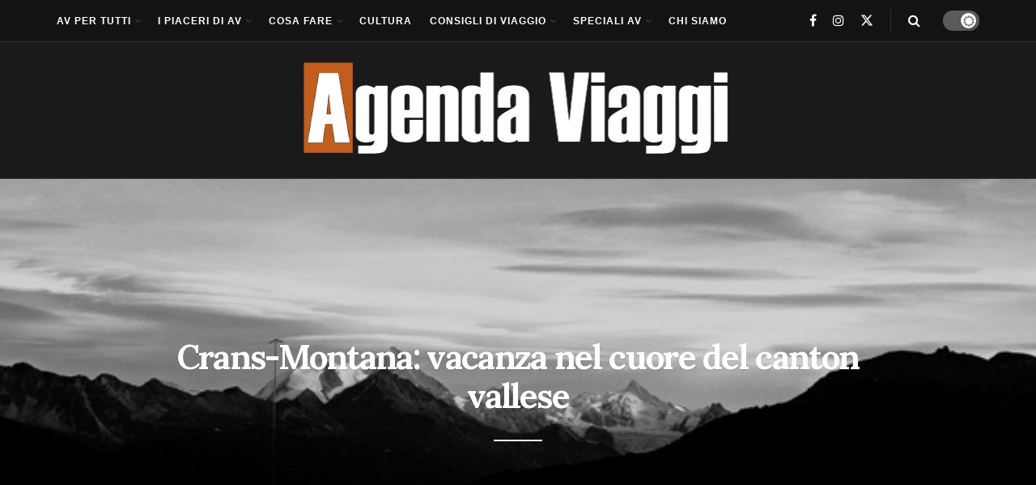

--- FILE ---
content_type: text/html; charset=UTF-8
request_url: https://www.agendaviaggi.com/crans-montana-vacanza-nel-cuore-del-canton-vallese/
body_size: 43715
content:
<!doctype html>
<!--[if lt IE 7]> <html class="no-js lt-ie9 lt-ie8 lt-ie7" lang="it-IT"> <![endif]-->
<!--[if IE 7]>    <html class="no-js lt-ie9 lt-ie8" lang="it-IT"> <![endif]-->
<!--[if IE 8]>    <html class="no-js lt-ie9" lang="it-IT"> <![endif]-->
<!--[if IE 9]>    <html class="no-js lt-ie10" lang="it-IT"> <![endif]-->
<!--[if gt IE 8]><!--> <html class="no-js" lang="it-IT"> <!--<![endif]-->
<head>
    <meta http-equiv="Content-Type" content="text/html; charset=UTF-8" />
    <meta name='viewport' content='width=device-width, initial-scale=1, user-scalable=yes' />
    <link rel="profile" href="http://gmpg.org/xfn/11" />
    <link rel="pingback" href="https://www.agendaviaggi.com/xmlrpc.php" />
    <meta name='robots' content='index, follow, max-image-preview:large, max-snippet:-1, max-video-preview:-1' />
<meta property="og:type" content="article">
<meta property="og:title" content="Crans-Montana: vacanza nel cuore del canton vallese">
<meta property="og:site_name" content="AGENDA VIAGGI">
<meta property="og:description" content="Crans-Montana per gli habitué semplicemente Crans, è un bellissimo angolo del Vallese, a poco meno di tre ore da Milano,">
<meta property="og:url" content="https://www.agendaviaggi.com/crans-montana-vacanza-nel-cuore-del-canton-vallese/">
<meta property="og:locale" content="it_IT">
<meta property="og:image" content="https://www.agendaviaggi.com/wp-content/uploads/2021/11/IMG_20231005_183904-ok.jpg">
<meta property="og:image:height" content="342">
<meta property="og:image:width" content="740">
<meta property="article:published_time" content="2021-11-03T17:53:51+01:00">
<meta property="article:modified_time" content="2023-10-30T18:18:26+01:00">
<meta property="article:author" content="http://www.agendaviaggi.com">
<meta property="article:section" content="Destinazioni">
<meta property="article:tag" content="cantonvallese">
<meta property="article:tag" content="cransmontana">
<meta property="article:tag" content="Europa">
<meta property="article:tag" content="Svizzera">
<meta name="twitter:card" content="summary_large_image">
<meta name="twitter:title" content="Crans-Montana: vacanza nel cuore del canton vallese">
<meta name="twitter:description" content="Crans-Montana per gli habitué semplicemente Crans, è un bellissimo angolo del Vallese, a poco meno di tre ore da Milano,">
<meta name="twitter:url" content="https://www.agendaviaggi.com/crans-montana-vacanza-nel-cuore-del-canton-vallese/">
<meta name="twitter:site" content="http://www.agendaviaggi.com">
<meta name="twitter:image" content="https://www.agendaviaggi.com/wp-content/uploads/2021/11/IMG_20231005_183904-ok.jpg">
<meta name="twitter:image:width" content="740">
<meta name="twitter:image:height" content="342">
			<script type="text/javascript">
			  var jnews_ajax_url = '/?ajax-request=jnews'
			</script>
			<script type="text/javascript">;window.jnews=window.jnews||{},window.jnews.library=window.jnews.library||{},window.jnews.library=function(){"use strict";var e=this;e.win=window,e.doc=document,e.noop=function(){},e.globalBody=e.doc.getElementsByTagName("body")[0],e.globalBody=e.globalBody?e.globalBody:e.doc,e.win.jnewsDataStorage=e.win.jnewsDataStorage||{_storage:new WeakMap,put:function(e,t,n){this._storage.has(e)||this._storage.set(e,new Map),this._storage.get(e).set(t,n)},get:function(e,t){return this._storage.get(e).get(t)},has:function(e,t){return this._storage.has(e)&&this._storage.get(e).has(t)},remove:function(e,t){var n=this._storage.get(e).delete(t);return 0===!this._storage.get(e).size&&this._storage.delete(e),n}},e.windowWidth=function(){return e.win.innerWidth||e.docEl.clientWidth||e.globalBody.clientWidth},e.windowHeight=function(){return e.win.innerHeight||e.docEl.clientHeight||e.globalBody.clientHeight},e.requestAnimationFrame=e.win.requestAnimationFrame||e.win.webkitRequestAnimationFrame||e.win.mozRequestAnimationFrame||e.win.msRequestAnimationFrame||window.oRequestAnimationFrame||function(e){return setTimeout(e,1e3/60)},e.cancelAnimationFrame=e.win.cancelAnimationFrame||e.win.webkitCancelAnimationFrame||e.win.webkitCancelRequestAnimationFrame||e.win.mozCancelAnimationFrame||e.win.msCancelRequestAnimationFrame||e.win.oCancelRequestAnimationFrame||function(e){clearTimeout(e)},e.classListSupport="classList"in document.createElement("_"),e.hasClass=e.classListSupport?function(e,t){return e.classList.contains(t)}:function(e,t){return e.className.indexOf(t)>=0},e.addClass=e.classListSupport?function(t,n){e.hasClass(t,n)||t.classList.add(n)}:function(t,n){e.hasClass(t,n)||(t.className+=" "+n)},e.removeClass=e.classListSupport?function(t,n){e.hasClass(t,n)&&t.classList.remove(n)}:function(t,n){e.hasClass(t,n)&&(t.className=t.className.replace(n,""))},e.objKeys=function(e){var t=[];for(var n in e)Object.prototype.hasOwnProperty.call(e,n)&&t.push(n);return t},e.isObjectSame=function(e,t){var n=!0;return JSON.stringify(e)!==JSON.stringify(t)&&(n=!1),n},e.extend=function(){for(var e,t,n,o=arguments[0]||{},i=1,a=arguments.length;i<a;i++)if(null!==(e=arguments[i]))for(t in e)o!==(n=e[t])&&void 0!==n&&(o[t]=n);return o},e.dataStorage=e.win.jnewsDataStorage,e.isVisible=function(e){return 0!==e.offsetWidth&&0!==e.offsetHeight||e.getBoundingClientRect().length},e.getHeight=function(e){return e.offsetHeight||e.clientHeight||e.getBoundingClientRect().height},e.getWidth=function(e){return e.offsetWidth||e.clientWidth||e.getBoundingClientRect().width},e.supportsPassive=!1;try{var t=Object.defineProperty({},"passive",{get:function(){e.supportsPassive=!0}});"createEvent"in e.doc?e.win.addEventListener("test",null,t):"fireEvent"in e.doc&&e.win.attachEvent("test",null)}catch(e){}e.passiveOption=!!e.supportsPassive&&{passive:!0},e.setStorage=function(e,t){e="jnews-"+e;var n={expired:Math.floor(((new Date).getTime()+432e5)/1e3)};t=Object.assign(n,t);localStorage.setItem(e,JSON.stringify(t))},e.getStorage=function(e){e="jnews-"+e;var t=localStorage.getItem(e);return null!==t&&0<t.length?JSON.parse(localStorage.getItem(e)):{}},e.expiredStorage=function(){var t,n="jnews-";for(var o in localStorage)o.indexOf(n)>-1&&"undefined"!==(t=e.getStorage(o.replace(n,""))).expired&&t.expired<Math.floor((new Date).getTime()/1e3)&&localStorage.removeItem(o)},e.addEvents=function(t,n,o){for(var i in n){var a=["touchstart","touchmove"].indexOf(i)>=0&&!o&&e.passiveOption;"createEvent"in e.doc?t.addEventListener(i,n[i],a):"fireEvent"in e.doc&&t.attachEvent("on"+i,n[i])}},e.removeEvents=function(t,n){for(var o in n)"createEvent"in e.doc?t.removeEventListener(o,n[o]):"fireEvent"in e.doc&&t.detachEvent("on"+o,n[o])},e.triggerEvents=function(t,n,o){var i;o=o||{detail:null};return"createEvent"in e.doc?(!(i=e.doc.createEvent("CustomEvent")||new CustomEvent(n)).initCustomEvent||i.initCustomEvent(n,!0,!1,o),void t.dispatchEvent(i)):"fireEvent"in e.doc?((i=e.doc.createEventObject()).eventType=n,void t.fireEvent("on"+i.eventType,i)):void 0},e.getParents=function(t,n){void 0===n&&(n=e.doc);for(var o=[],i=t.parentNode,a=!1;!a;)if(i){var r=i;r.querySelectorAll(n).length?a=!0:(o.push(r),i=r.parentNode)}else o=[],a=!0;return o},e.forEach=function(e,t,n){for(var o=0,i=e.length;o<i;o++)t.call(n,e[o],o)},e.getText=function(e){return e.innerText||e.textContent},e.setText=function(e,t){var n="object"==typeof t?t.innerText||t.textContent:t;e.innerText&&(e.innerText=n),e.textContent&&(e.textContent=n)},e.httpBuildQuery=function(t){return e.objKeys(t).reduce(function t(n){var o=arguments.length>1&&void 0!==arguments[1]?arguments[1]:null;return function(i,a){var r=n[a];a=encodeURIComponent(a);var s=o?"".concat(o,"[").concat(a,"]"):a;return null==r||"function"==typeof r?(i.push("".concat(s,"=")),i):["number","boolean","string"].includes(typeof r)?(i.push("".concat(s,"=").concat(encodeURIComponent(r))),i):(i.push(e.objKeys(r).reduce(t(r,s),[]).join("&")),i)}}(t),[]).join("&")},e.get=function(t,n,o,i){return o="function"==typeof o?o:e.noop,e.ajax("GET",t,n,o,i)},e.post=function(t,n,o,i){return o="function"==typeof o?o:e.noop,e.ajax("POST",t,n,o,i)},e.ajax=function(t,n,o,i,a){var r=new XMLHttpRequest,s=n,c=e.httpBuildQuery(o);if(t=-1!=["GET","POST"].indexOf(t)?t:"GET",r.open(t,s+("GET"==t?"?"+c:""),!0),"POST"==t&&r.setRequestHeader("Content-type","application/x-www-form-urlencoded"),r.setRequestHeader("X-Requested-With","XMLHttpRequest"),r.onreadystatechange=function(){4===r.readyState&&200<=r.status&&300>r.status&&"function"==typeof i&&i.call(void 0,r.response)},void 0!==a&&!a){return{xhr:r,send:function(){r.send("POST"==t?c:null)}}}return r.send("POST"==t?c:null),{xhr:r}},e.scrollTo=function(t,n,o){function i(e,t,n){this.start=this.position(),this.change=e-this.start,this.currentTime=0,this.increment=20,this.duration=void 0===n?500:n,this.callback=t,this.finish=!1,this.animateScroll()}return Math.easeInOutQuad=function(e,t,n,o){return(e/=o/2)<1?n/2*e*e+t:-n/2*(--e*(e-2)-1)+t},i.prototype.stop=function(){this.finish=!0},i.prototype.move=function(t){e.doc.documentElement.scrollTop=t,e.globalBody.parentNode.scrollTop=t,e.globalBody.scrollTop=t},i.prototype.position=function(){return e.doc.documentElement.scrollTop||e.globalBody.parentNode.scrollTop||e.globalBody.scrollTop},i.prototype.animateScroll=function(){this.currentTime+=this.increment;var t=Math.easeInOutQuad(this.currentTime,this.start,this.change,this.duration);this.move(t),this.currentTime<this.duration&&!this.finish?e.requestAnimationFrame.call(e.win,this.animateScroll.bind(this)):this.callback&&"function"==typeof this.callback&&this.callback()},new i(t,n,o)},e.unwrap=function(t){var n,o=t;e.forEach(t,(function(e,t){n?n+=e:n=e})),o.replaceWith(n)},e.performance={start:function(e){performance.mark(e+"Start")},stop:function(e){performance.mark(e+"End"),performance.measure(e,e+"Start",e+"End")}},e.fps=function(){var t=0,n=0,o=0;!function(){var i=t=0,a=0,r=0,s=document.getElementById("fpsTable"),c=function(t){void 0===document.getElementsByTagName("body")[0]?e.requestAnimationFrame.call(e.win,(function(){c(t)})):document.getElementsByTagName("body")[0].appendChild(t)};null===s&&((s=document.createElement("div")).style.position="fixed",s.style.top="120px",s.style.left="10px",s.style.width="100px",s.style.height="20px",s.style.border="1px solid black",s.style.fontSize="11px",s.style.zIndex="100000",s.style.backgroundColor="white",s.id="fpsTable",c(s));var l=function(){o++,n=Date.now(),(a=(o/(r=(n-t)/1e3)).toPrecision(2))!=i&&(i=a,s.innerHTML=i+"fps"),1<r&&(t=n,o=0),e.requestAnimationFrame.call(e.win,l)};l()}()},e.instr=function(e,t){for(var n=0;n<t.length;n++)if(-1!==e.toLowerCase().indexOf(t[n].toLowerCase()))return!0},e.winLoad=function(t,n){function o(o){if("complete"===e.doc.readyState||"interactive"===e.doc.readyState)return!o||n?setTimeout(t,n||1):t(o),1}o()||e.addEvents(e.win,{load:o})},e.docReady=function(t,n){function o(o){if("complete"===e.doc.readyState||"interactive"===e.doc.readyState)return!o||n?setTimeout(t,n||1):t(o),1}o()||e.addEvents(e.doc,{DOMContentLoaded:o})},e.fireOnce=function(){e.docReady((function(){e.assets=e.assets||[],e.assets.length&&(e.boot(),e.load_assets())}),50)},e.boot=function(){e.length&&e.doc.querySelectorAll("style[media]").forEach((function(e){"not all"==e.getAttribute("media")&&e.removeAttribute("media")}))},e.create_js=function(t,n){var o=e.doc.createElement("script");switch(o.setAttribute("src",t),n){case"defer":o.setAttribute("defer",!0);break;case"async":o.setAttribute("async",!0);break;case"deferasync":o.setAttribute("defer",!0),o.setAttribute("async",!0)}e.globalBody.appendChild(o)},e.load_assets=function(){"object"==typeof e.assets&&e.forEach(e.assets.slice(0),(function(t,n){var o="";t.defer&&(o+="defer"),t.async&&(o+="async"),e.create_js(t.url,o);var i=e.assets.indexOf(t);i>-1&&e.assets.splice(i,1)})),e.assets=jnewsoption.au_scripts=window.jnewsads=[]},e.setCookie=function(e,t,n){var o="";if(n){var i=new Date;i.setTime(i.getTime()+24*n*60*60*1e3),o="; expires="+i.toUTCString()}document.cookie=e+"="+(t||"")+o+"; path=/"},e.getCookie=function(e){for(var t=e+"=",n=document.cookie.split(";"),o=0;o<n.length;o++){for(var i=n[o];" "==i.charAt(0);)i=i.substring(1,i.length);if(0==i.indexOf(t))return i.substring(t.length,i.length)}return null},e.eraseCookie=function(e){document.cookie=e+"=; Path=/; Expires=Thu, 01 Jan 1970 00:00:01 GMT;"},e.docReady((function(){e.globalBody=e.globalBody==e.doc?e.doc.getElementsByTagName("body")[0]:e.globalBody,e.globalBody=e.globalBody?e.globalBody:e.doc})),e.winLoad((function(){e.winLoad((function(){var t=!1;if(void 0!==window.jnewsadmin)if(void 0!==window.file_version_checker){var n=e.objKeys(window.file_version_checker);n.length?n.forEach((function(e){t||"10.0.4"===window.file_version_checker[e]||(t=!0)})):t=!0}else t=!0;t&&(window.jnewsHelper.getMessage(),window.jnewsHelper.getNotice())}),2500)}))},window.jnews.library=new window.jnews.library;</script>
	<!-- This site is optimized with the Yoast SEO plugin v23.4 - https://yoast.com/wordpress/plugins/seo/ -->
	<title>Crans-Montana: vacanza nel cuore del canton vallese - AGENDA VIAGGI</title>
	<link rel="canonical" href="https://www.agendaviaggi.com/crans-montana-vacanza-nel-cuore-del-canton-vallese/" />
	<meta property="og:locale" content="it_IT" />
	<meta property="og:type" content="article" />
	<meta property="og:title" content="Crans-Montana: vacanza nel cuore del canton vallese - AGENDA VIAGGI" />
	<meta property="og:description" content="Crans-Montana per gli habitué semplicemente Crans, è un bellissimo angolo del Vallese, a poco meno di tre ore da Milano, posizione geografica privilegiata, scaldata da 300 giorni di sole all&#8217;anno e con l’aria più pura della Svizzera. Crans Montana, Canton Vallese, Svizzera. Meta privilegiata di celebrity Per i milanesi sono solo tre ore e mezzo [&hellip;]" />
	<meta property="og:url" content="https://www.agendaviaggi.com/crans-montana-vacanza-nel-cuore-del-canton-vallese/" />
	<meta property="og:site_name" content="AGENDA VIAGGI" />
	<meta property="article:published_time" content="2021-11-03T16:53:51+00:00" />
	<meta property="article:modified_time" content="2023-10-30T17:18:26+00:00" />
	<meta property="og:image" content="https://www.agendaviaggi.com/wp-content/uploads/2021/11/IMG_20231005_183904-ok.jpg" />
	<meta property="og:image:width" content="740" />
	<meta property="og:image:height" content="342" />
	<meta property="og:image:type" content="image/jpeg" />
	<meta name="author" content="Carlo Ingegno" />
	<meta name="twitter:label1" content="Scritto da" />
	<meta name="twitter:data1" content="Carlo Ingegno" />
	<meta name="twitter:label2" content="Tempo di lettura stimato" />
	<meta name="twitter:data2" content="13 minuti" />
	<script type="application/ld+json" class="yoast-schema-graph">{"@context":"https://schema.org","@graph":[{"@type":"WebPage","@id":"https://www.agendaviaggi.com/crans-montana-vacanza-nel-cuore-del-canton-vallese/","url":"https://www.agendaviaggi.com/crans-montana-vacanza-nel-cuore-del-canton-vallese/","name":"Crans-Montana: vacanza nel cuore del canton vallese - AGENDA VIAGGI","isPartOf":{"@id":"https://www.agendaviaggi.com/#website"},"primaryImageOfPage":{"@id":"https://www.agendaviaggi.com/crans-montana-vacanza-nel-cuore-del-canton-vallese/#primaryimage"},"image":{"@id":"https://www.agendaviaggi.com/crans-montana-vacanza-nel-cuore-del-canton-vallese/#primaryimage"},"thumbnailUrl":"https://www.agendaviaggi.com/wp-content/uploads/2021/11/IMG_20231005_183904-ok.jpg","datePublished":"2021-11-03T16:53:51+00:00","dateModified":"2023-10-30T17:18:26+00:00","author":{"@id":"https://www.agendaviaggi.com/#/schema/person/3c1f62c203771cba838c42bd0bb6e8bc"},"breadcrumb":{"@id":"https://www.agendaviaggi.com/crans-montana-vacanza-nel-cuore-del-canton-vallese/#breadcrumb"},"inLanguage":"it-IT","potentialAction":[{"@type":"ReadAction","target":["https://www.agendaviaggi.com/crans-montana-vacanza-nel-cuore-del-canton-vallese/"]}]},{"@type":"ImageObject","inLanguage":"it-IT","@id":"https://www.agendaviaggi.com/crans-montana-vacanza-nel-cuore-del-canton-vallese/#primaryimage","url":"https://www.agendaviaggi.com/wp-content/uploads/2021/11/IMG_20231005_183904-ok.jpg","contentUrl":"https://www.agendaviaggi.com/wp-content/uploads/2021/11/IMG_20231005_183904-ok.jpg","width":740,"height":342,"caption":"Crans-Montana: vacanza nel cuore del canton vallese"},{"@type":"BreadcrumbList","@id":"https://www.agendaviaggi.com/crans-montana-vacanza-nel-cuore-del-canton-vallese/#breadcrumb","itemListElement":[{"@type":"ListItem","position":1,"name":"Home","item":"https://www.agendaviaggi.com/"},{"@type":"ListItem","position":2,"name":"Crans-Montana: vacanza nel cuore del canton vallese"}]},{"@type":"WebSite","@id":"https://www.agendaviaggi.com/#website","url":"https://www.agendaviaggi.com/","name":"AGENDA VIAGGI","description":"RIVISTA DI VIAGGI ONLINE. IL MAGAZINE DI VIAGGIO, CULTURA E LIFESTYLE","potentialAction":[{"@type":"SearchAction","target":{"@type":"EntryPoint","urlTemplate":"https://www.agendaviaggi.com/?s={search_term_string}"},"query-input":{"@type":"PropertyValueSpecification","valueRequired":true,"valueName":"search_term_string"}}],"inLanguage":"it-IT"},{"@type":"Person","@id":"https://www.agendaviaggi.com/#/schema/person/3c1f62c203771cba838c42bd0bb6e8bc","name":"Carlo Ingegno","image":{"@type":"ImageObject","inLanguage":"it-IT","@id":"https://www.agendaviaggi.com/#/schema/person/image/","url":"https://secure.gravatar.com/avatar/124a94ddf8941d6991dfaae2564dc9e3a2493d97150bdca565d49c2158cf5f00?s=96&d=mm&r=x","contentUrl":"https://secure.gravatar.com/avatar/124a94ddf8941d6991dfaae2564dc9e3a2493d97150bdca565d49c2158cf5f00?s=96&d=mm&r=x","caption":"Carlo Ingegno"},"description":"Editore-Direttore Agenda Viaggi. Il primo grande viaggio? Quasi 15 ore di aereo per attraversare il mondo, ed arrivare in fondo al Sud America, tappa la bella Buenos Aires, dove ci rimane per ben dodici anni. Qui la prima esperienza lavorativa, nell'editoriale Rizzoli, che aveva acquistato nella città tanto amata da Jorge Luis Borges una nota casa editrice. Negli anni ‘80 torna in Italia, a Milano, questa volta per lavoro in Rcs, dove si occupa di costume, immagine e grafica. Inoltre viaggia, fotografa e scrive storie dal mondo con approccio esplorativo sempre attento ai dettagli. Oggi dirige Agenda Viaggi con un gruppo di persone molto speciali. Vive a Monza ma spesso si sposta a Verzimo, un paesino del XI sec. in provincia di Vercelli, in una casa piccola, soleggiata, per metà ristrutturata, un giardino incolto e mobili tutti diversi per epoche e stili, come la vecchia tavola da surf testimone di lunghe cavalcate sulle onde in California o come l'eccentrico menù del caffè Granola a Copenaghen, la foto scattata alla cisterna di vetro colorata da Dumbo, Brooklyn, dell'artista Tom Fruin, e le belle stampe che immortalano la piacevole solitudine sulla spiaggia di Margate nella contea del Kent in Inghilterra.","sameAs":["http://www.agendaviaggi.com"],"url":"https://www.agendaviaggi.com/author/carlo-ingegno/"}]}</script>
	<!-- / Yoast SEO plugin. -->


<link rel='dns-prefetch' href='//www.googletagmanager.com' />
<link rel='dns-prefetch' href='//fonts.googleapis.com' />
<link rel='preconnect' href='https://fonts.gstatic.com' />
<link rel="alternate" type="application/rss+xml" title="AGENDA VIAGGI &raquo; Feed" href="https://www.agendaviaggi.com/feed/" />
<link rel="alternate" type="application/rss+xml" title="AGENDA VIAGGI &raquo; Feed dei commenti" href="https://www.agendaviaggi.com/comments/feed/" />
<link rel="alternate" title="oEmbed (JSON)" type="application/json+oembed" href="https://www.agendaviaggi.com/wp-json/oembed/1.0/embed?url=https%3A%2F%2Fwww.agendaviaggi.com%2Fcrans-montana-vacanza-nel-cuore-del-canton-vallese%2F" />
<link rel="alternate" title="oEmbed (XML)" type="text/xml+oembed" href="https://www.agendaviaggi.com/wp-json/oembed/1.0/embed?url=https%3A%2F%2Fwww.agendaviaggi.com%2Fcrans-montana-vacanza-nel-cuore-del-canton-vallese%2F&#038;format=xml" />
<style id='wp-img-auto-sizes-contain-inline-css' type='text/css'>
img:is([sizes=auto i],[sizes^="auto," i]){contain-intrinsic-size:3000px 1500px}
/*# sourceURL=wp-img-auto-sizes-contain-inline-css */
</style>
<style id='wp-emoji-styles-inline-css' type='text/css'>

	img.wp-smiley, img.emoji {
		display: inline !important;
		border: none !important;
		box-shadow: none !important;
		height: 1em !important;
		width: 1em !important;
		margin: 0 0.07em !important;
		vertical-align: -0.1em !important;
		background: none !important;
		padding: 0 !important;
	}
/*# sourceURL=wp-emoji-styles-inline-css */
</style>
<link rel='stylesheet' id='wp-block-library-css' href='https://www.agendaviaggi.com/wp-includes/css/dist/block-library/style.min.css?ver=6.9' type='text/css' media='all' />
<style id='wp-block-image-inline-css' type='text/css'>
.wp-block-image>a,.wp-block-image>figure>a{display:inline-block}.wp-block-image img{box-sizing:border-box;height:auto;max-width:100%;vertical-align:bottom}@media not (prefers-reduced-motion){.wp-block-image img.hide{visibility:hidden}.wp-block-image img.show{animation:show-content-image .4s}}.wp-block-image[style*=border-radius] img,.wp-block-image[style*=border-radius]>a{border-radius:inherit}.wp-block-image.has-custom-border img{box-sizing:border-box}.wp-block-image.aligncenter{text-align:center}.wp-block-image.alignfull>a,.wp-block-image.alignwide>a{width:100%}.wp-block-image.alignfull img,.wp-block-image.alignwide img{height:auto;width:100%}.wp-block-image .aligncenter,.wp-block-image .alignleft,.wp-block-image .alignright,.wp-block-image.aligncenter,.wp-block-image.alignleft,.wp-block-image.alignright{display:table}.wp-block-image .aligncenter>figcaption,.wp-block-image .alignleft>figcaption,.wp-block-image .alignright>figcaption,.wp-block-image.aligncenter>figcaption,.wp-block-image.alignleft>figcaption,.wp-block-image.alignright>figcaption{caption-side:bottom;display:table-caption}.wp-block-image .alignleft{float:left;margin:.5em 1em .5em 0}.wp-block-image .alignright{float:right;margin:.5em 0 .5em 1em}.wp-block-image .aligncenter{margin-left:auto;margin-right:auto}.wp-block-image :where(figcaption){margin-bottom:1em;margin-top:.5em}.wp-block-image.is-style-circle-mask img{border-radius:9999px}@supports ((-webkit-mask-image:none) or (mask-image:none)) or (-webkit-mask-image:none){.wp-block-image.is-style-circle-mask img{border-radius:0;-webkit-mask-image:url('data:image/svg+xml;utf8,<svg viewBox="0 0 100 100" xmlns="http://www.w3.org/2000/svg"><circle cx="50" cy="50" r="50"/></svg>');mask-image:url('data:image/svg+xml;utf8,<svg viewBox="0 0 100 100" xmlns="http://www.w3.org/2000/svg"><circle cx="50" cy="50" r="50"/></svg>');mask-mode:alpha;-webkit-mask-position:center;mask-position:center;-webkit-mask-repeat:no-repeat;mask-repeat:no-repeat;-webkit-mask-size:contain;mask-size:contain}}:root :where(.wp-block-image.is-style-rounded img,.wp-block-image .is-style-rounded img){border-radius:9999px}.wp-block-image figure{margin:0}.wp-lightbox-container{display:flex;flex-direction:column;position:relative}.wp-lightbox-container img{cursor:zoom-in}.wp-lightbox-container img:hover+button{opacity:1}.wp-lightbox-container button{align-items:center;backdrop-filter:blur(16px) saturate(180%);background-color:#5a5a5a40;border:none;border-radius:4px;cursor:zoom-in;display:flex;height:20px;justify-content:center;opacity:0;padding:0;position:absolute;right:16px;text-align:center;top:16px;width:20px;z-index:100}@media not (prefers-reduced-motion){.wp-lightbox-container button{transition:opacity .2s ease}}.wp-lightbox-container button:focus-visible{outline:3px auto #5a5a5a40;outline:3px auto -webkit-focus-ring-color;outline-offset:3px}.wp-lightbox-container button:hover{cursor:pointer;opacity:1}.wp-lightbox-container button:focus{opacity:1}.wp-lightbox-container button:focus,.wp-lightbox-container button:hover,.wp-lightbox-container button:not(:hover):not(:active):not(.has-background){background-color:#5a5a5a40;border:none}.wp-lightbox-overlay{box-sizing:border-box;cursor:zoom-out;height:100vh;left:0;overflow:hidden;position:fixed;top:0;visibility:hidden;width:100%;z-index:100000}.wp-lightbox-overlay .close-button{align-items:center;cursor:pointer;display:flex;justify-content:center;min-height:40px;min-width:40px;padding:0;position:absolute;right:calc(env(safe-area-inset-right) + 16px);top:calc(env(safe-area-inset-top) + 16px);z-index:5000000}.wp-lightbox-overlay .close-button:focus,.wp-lightbox-overlay .close-button:hover,.wp-lightbox-overlay .close-button:not(:hover):not(:active):not(.has-background){background:none;border:none}.wp-lightbox-overlay .lightbox-image-container{height:var(--wp--lightbox-container-height);left:50%;overflow:hidden;position:absolute;top:50%;transform:translate(-50%,-50%);transform-origin:top left;width:var(--wp--lightbox-container-width);z-index:9999999999}.wp-lightbox-overlay .wp-block-image{align-items:center;box-sizing:border-box;display:flex;height:100%;justify-content:center;margin:0;position:relative;transform-origin:0 0;width:100%;z-index:3000000}.wp-lightbox-overlay .wp-block-image img{height:var(--wp--lightbox-image-height);min-height:var(--wp--lightbox-image-height);min-width:var(--wp--lightbox-image-width);width:var(--wp--lightbox-image-width)}.wp-lightbox-overlay .wp-block-image figcaption{display:none}.wp-lightbox-overlay button{background:none;border:none}.wp-lightbox-overlay .scrim{background-color:#fff;height:100%;opacity:.9;position:absolute;width:100%;z-index:2000000}.wp-lightbox-overlay.active{visibility:visible}@media not (prefers-reduced-motion){.wp-lightbox-overlay.active{animation:turn-on-visibility .25s both}.wp-lightbox-overlay.active img{animation:turn-on-visibility .35s both}.wp-lightbox-overlay.show-closing-animation:not(.active){animation:turn-off-visibility .35s both}.wp-lightbox-overlay.show-closing-animation:not(.active) img{animation:turn-off-visibility .25s both}.wp-lightbox-overlay.zoom.active{animation:none;opacity:1;visibility:visible}.wp-lightbox-overlay.zoom.active .lightbox-image-container{animation:lightbox-zoom-in .4s}.wp-lightbox-overlay.zoom.active .lightbox-image-container img{animation:none}.wp-lightbox-overlay.zoom.active .scrim{animation:turn-on-visibility .4s forwards}.wp-lightbox-overlay.zoom.show-closing-animation:not(.active){animation:none}.wp-lightbox-overlay.zoom.show-closing-animation:not(.active) .lightbox-image-container{animation:lightbox-zoom-out .4s}.wp-lightbox-overlay.zoom.show-closing-animation:not(.active) .lightbox-image-container img{animation:none}.wp-lightbox-overlay.zoom.show-closing-animation:not(.active) .scrim{animation:turn-off-visibility .4s forwards}}@keyframes show-content-image{0%{visibility:hidden}99%{visibility:hidden}to{visibility:visible}}@keyframes turn-on-visibility{0%{opacity:0}to{opacity:1}}@keyframes turn-off-visibility{0%{opacity:1;visibility:visible}99%{opacity:0;visibility:visible}to{opacity:0;visibility:hidden}}@keyframes lightbox-zoom-in{0%{transform:translate(calc((-100vw + var(--wp--lightbox-scrollbar-width))/2 + var(--wp--lightbox-initial-left-position)),calc(-50vh + var(--wp--lightbox-initial-top-position))) scale(var(--wp--lightbox-scale))}to{transform:translate(-50%,-50%) scale(1)}}@keyframes lightbox-zoom-out{0%{transform:translate(-50%,-50%) scale(1);visibility:visible}99%{visibility:visible}to{transform:translate(calc((-100vw + var(--wp--lightbox-scrollbar-width))/2 + var(--wp--lightbox-initial-left-position)),calc(-50vh + var(--wp--lightbox-initial-top-position))) scale(var(--wp--lightbox-scale));visibility:hidden}}
/*# sourceURL=https://www.agendaviaggi.com/wp-includes/blocks/image/style.min.css */
</style>
<style id='global-styles-inline-css' type='text/css'>
:root{--wp--preset--aspect-ratio--square: 1;--wp--preset--aspect-ratio--4-3: 4/3;--wp--preset--aspect-ratio--3-4: 3/4;--wp--preset--aspect-ratio--3-2: 3/2;--wp--preset--aspect-ratio--2-3: 2/3;--wp--preset--aspect-ratio--16-9: 16/9;--wp--preset--aspect-ratio--9-16: 9/16;--wp--preset--color--black: #000000;--wp--preset--color--cyan-bluish-gray: #abb8c3;--wp--preset--color--white: #ffffff;--wp--preset--color--pale-pink: #f78da7;--wp--preset--color--vivid-red: #cf2e2e;--wp--preset--color--luminous-vivid-orange: #ff6900;--wp--preset--color--luminous-vivid-amber: #fcb900;--wp--preset--color--light-green-cyan: #7bdcb5;--wp--preset--color--vivid-green-cyan: #00d084;--wp--preset--color--pale-cyan-blue: #8ed1fc;--wp--preset--color--vivid-cyan-blue: #0693e3;--wp--preset--color--vivid-purple: #9b51e0;--wp--preset--gradient--vivid-cyan-blue-to-vivid-purple: linear-gradient(135deg,rgb(6,147,227) 0%,rgb(155,81,224) 100%);--wp--preset--gradient--light-green-cyan-to-vivid-green-cyan: linear-gradient(135deg,rgb(122,220,180) 0%,rgb(0,208,130) 100%);--wp--preset--gradient--luminous-vivid-amber-to-luminous-vivid-orange: linear-gradient(135deg,rgb(252,185,0) 0%,rgb(255,105,0) 100%);--wp--preset--gradient--luminous-vivid-orange-to-vivid-red: linear-gradient(135deg,rgb(255,105,0) 0%,rgb(207,46,46) 100%);--wp--preset--gradient--very-light-gray-to-cyan-bluish-gray: linear-gradient(135deg,rgb(238,238,238) 0%,rgb(169,184,195) 100%);--wp--preset--gradient--cool-to-warm-spectrum: linear-gradient(135deg,rgb(74,234,220) 0%,rgb(151,120,209) 20%,rgb(207,42,186) 40%,rgb(238,44,130) 60%,rgb(251,105,98) 80%,rgb(254,248,76) 100%);--wp--preset--gradient--blush-light-purple: linear-gradient(135deg,rgb(255,206,236) 0%,rgb(152,150,240) 100%);--wp--preset--gradient--blush-bordeaux: linear-gradient(135deg,rgb(254,205,165) 0%,rgb(254,45,45) 50%,rgb(107,0,62) 100%);--wp--preset--gradient--luminous-dusk: linear-gradient(135deg,rgb(255,203,112) 0%,rgb(199,81,192) 50%,rgb(65,88,208) 100%);--wp--preset--gradient--pale-ocean: linear-gradient(135deg,rgb(255,245,203) 0%,rgb(182,227,212) 50%,rgb(51,167,181) 100%);--wp--preset--gradient--electric-grass: linear-gradient(135deg,rgb(202,248,128) 0%,rgb(113,206,126) 100%);--wp--preset--gradient--midnight: linear-gradient(135deg,rgb(2,3,129) 0%,rgb(40,116,252) 100%);--wp--preset--font-size--small: 13px;--wp--preset--font-size--medium: 20px;--wp--preset--font-size--large: 36px;--wp--preset--font-size--x-large: 42px;--wp--preset--spacing--20: 0.44rem;--wp--preset--spacing--30: 0.67rem;--wp--preset--spacing--40: 1rem;--wp--preset--spacing--50: 1.5rem;--wp--preset--spacing--60: 2.25rem;--wp--preset--spacing--70: 3.38rem;--wp--preset--spacing--80: 5.06rem;--wp--preset--shadow--natural: 6px 6px 9px rgba(0, 0, 0, 0.2);--wp--preset--shadow--deep: 12px 12px 50px rgba(0, 0, 0, 0.4);--wp--preset--shadow--sharp: 6px 6px 0px rgba(0, 0, 0, 0.2);--wp--preset--shadow--outlined: 6px 6px 0px -3px rgb(255, 255, 255), 6px 6px rgb(0, 0, 0);--wp--preset--shadow--crisp: 6px 6px 0px rgb(0, 0, 0);}:where(.is-layout-flex){gap: 0.5em;}:where(.is-layout-grid){gap: 0.5em;}body .is-layout-flex{display: flex;}.is-layout-flex{flex-wrap: wrap;align-items: center;}.is-layout-flex > :is(*, div){margin: 0;}body .is-layout-grid{display: grid;}.is-layout-grid > :is(*, div){margin: 0;}:where(.wp-block-columns.is-layout-flex){gap: 2em;}:where(.wp-block-columns.is-layout-grid){gap: 2em;}:where(.wp-block-post-template.is-layout-flex){gap: 1.25em;}:where(.wp-block-post-template.is-layout-grid){gap: 1.25em;}.has-black-color{color: var(--wp--preset--color--black) !important;}.has-cyan-bluish-gray-color{color: var(--wp--preset--color--cyan-bluish-gray) !important;}.has-white-color{color: var(--wp--preset--color--white) !important;}.has-pale-pink-color{color: var(--wp--preset--color--pale-pink) !important;}.has-vivid-red-color{color: var(--wp--preset--color--vivid-red) !important;}.has-luminous-vivid-orange-color{color: var(--wp--preset--color--luminous-vivid-orange) !important;}.has-luminous-vivid-amber-color{color: var(--wp--preset--color--luminous-vivid-amber) !important;}.has-light-green-cyan-color{color: var(--wp--preset--color--light-green-cyan) !important;}.has-vivid-green-cyan-color{color: var(--wp--preset--color--vivid-green-cyan) !important;}.has-pale-cyan-blue-color{color: var(--wp--preset--color--pale-cyan-blue) !important;}.has-vivid-cyan-blue-color{color: var(--wp--preset--color--vivid-cyan-blue) !important;}.has-vivid-purple-color{color: var(--wp--preset--color--vivid-purple) !important;}.has-black-background-color{background-color: var(--wp--preset--color--black) !important;}.has-cyan-bluish-gray-background-color{background-color: var(--wp--preset--color--cyan-bluish-gray) !important;}.has-white-background-color{background-color: var(--wp--preset--color--white) !important;}.has-pale-pink-background-color{background-color: var(--wp--preset--color--pale-pink) !important;}.has-vivid-red-background-color{background-color: var(--wp--preset--color--vivid-red) !important;}.has-luminous-vivid-orange-background-color{background-color: var(--wp--preset--color--luminous-vivid-orange) !important;}.has-luminous-vivid-amber-background-color{background-color: var(--wp--preset--color--luminous-vivid-amber) !important;}.has-light-green-cyan-background-color{background-color: var(--wp--preset--color--light-green-cyan) !important;}.has-vivid-green-cyan-background-color{background-color: var(--wp--preset--color--vivid-green-cyan) !important;}.has-pale-cyan-blue-background-color{background-color: var(--wp--preset--color--pale-cyan-blue) !important;}.has-vivid-cyan-blue-background-color{background-color: var(--wp--preset--color--vivid-cyan-blue) !important;}.has-vivid-purple-background-color{background-color: var(--wp--preset--color--vivid-purple) !important;}.has-black-border-color{border-color: var(--wp--preset--color--black) !important;}.has-cyan-bluish-gray-border-color{border-color: var(--wp--preset--color--cyan-bluish-gray) !important;}.has-white-border-color{border-color: var(--wp--preset--color--white) !important;}.has-pale-pink-border-color{border-color: var(--wp--preset--color--pale-pink) !important;}.has-vivid-red-border-color{border-color: var(--wp--preset--color--vivid-red) !important;}.has-luminous-vivid-orange-border-color{border-color: var(--wp--preset--color--luminous-vivid-orange) !important;}.has-luminous-vivid-amber-border-color{border-color: var(--wp--preset--color--luminous-vivid-amber) !important;}.has-light-green-cyan-border-color{border-color: var(--wp--preset--color--light-green-cyan) !important;}.has-vivid-green-cyan-border-color{border-color: var(--wp--preset--color--vivid-green-cyan) !important;}.has-pale-cyan-blue-border-color{border-color: var(--wp--preset--color--pale-cyan-blue) !important;}.has-vivid-cyan-blue-border-color{border-color: var(--wp--preset--color--vivid-cyan-blue) !important;}.has-vivid-purple-border-color{border-color: var(--wp--preset--color--vivid-purple) !important;}.has-vivid-cyan-blue-to-vivid-purple-gradient-background{background: var(--wp--preset--gradient--vivid-cyan-blue-to-vivid-purple) !important;}.has-light-green-cyan-to-vivid-green-cyan-gradient-background{background: var(--wp--preset--gradient--light-green-cyan-to-vivid-green-cyan) !important;}.has-luminous-vivid-amber-to-luminous-vivid-orange-gradient-background{background: var(--wp--preset--gradient--luminous-vivid-amber-to-luminous-vivid-orange) !important;}.has-luminous-vivid-orange-to-vivid-red-gradient-background{background: var(--wp--preset--gradient--luminous-vivid-orange-to-vivid-red) !important;}.has-very-light-gray-to-cyan-bluish-gray-gradient-background{background: var(--wp--preset--gradient--very-light-gray-to-cyan-bluish-gray) !important;}.has-cool-to-warm-spectrum-gradient-background{background: var(--wp--preset--gradient--cool-to-warm-spectrum) !important;}.has-blush-light-purple-gradient-background{background: var(--wp--preset--gradient--blush-light-purple) !important;}.has-blush-bordeaux-gradient-background{background: var(--wp--preset--gradient--blush-bordeaux) !important;}.has-luminous-dusk-gradient-background{background: var(--wp--preset--gradient--luminous-dusk) !important;}.has-pale-ocean-gradient-background{background: var(--wp--preset--gradient--pale-ocean) !important;}.has-electric-grass-gradient-background{background: var(--wp--preset--gradient--electric-grass) !important;}.has-midnight-gradient-background{background: var(--wp--preset--gradient--midnight) !important;}.has-small-font-size{font-size: var(--wp--preset--font-size--small) !important;}.has-medium-font-size{font-size: var(--wp--preset--font-size--medium) !important;}.has-large-font-size{font-size: var(--wp--preset--font-size--large) !important;}.has-x-large-font-size{font-size: var(--wp--preset--font-size--x-large) !important;}
/*# sourceURL=global-styles-inline-css */
</style>

<style id='classic-theme-styles-inline-css' type='text/css'>
/*! This file is auto-generated */
.wp-block-button__link{color:#fff;background-color:#32373c;border-radius:9999px;box-shadow:none;text-decoration:none;padding:calc(.667em + 2px) calc(1.333em + 2px);font-size:1.125em}.wp-block-file__button{background:#32373c;color:#fff;text-decoration:none}
/*# sourceURL=/wp-includes/css/classic-themes.min.css */
</style>
<link rel='stylesheet' id='elementor-frontend-css' href='https://www.agendaviaggi.com/wp-content/plugins/elementor/assets/css/frontend.min.css?ver=3.24.0' type='text/css' media='all' />
<link rel='stylesheet' id='jeg_customizer_font-css' href='//fonts.googleapis.com/css?family=Lora%3Aregular%2C700&#038;display=swap&#038;ver=1.3.0' type='text/css' media='all' />
<link rel='stylesheet' id='font-awesome-css' href='https://www.agendaviaggi.com/wp-content/plugins/elementor/assets/lib/font-awesome/css/font-awesome.min.css?ver=4.7.0' type='text/css' media='all' />
<link rel='stylesheet' id='jnews-frontend-css' href='https://www.agendaviaggi.com/wp-content/themes/jnews/assets/dist/frontend.min.css?ver=11.6.13' type='text/css' media='all' />
<link rel='stylesheet' id='jnews-elementor-css' href='https://www.agendaviaggi.com/wp-content/themes/jnews/assets/css/elementor-frontend.css?ver=11.6.13' type='text/css' media='all' />
<link rel='stylesheet' id='jnews-style-css' href='https://www.agendaviaggi.com/wp-content/themes/jnews/style.css?ver=11.6.13' type='text/css' media='all' />
<link rel='stylesheet' id='jnews-darkmode-css' href='https://www.agendaviaggi.com/wp-content/themes/jnews/assets/css/darkmode.css?ver=11.6.13' type='text/css' media='all' />
<link rel='stylesheet' id='jnews-scheme-css' href='https://www.agendaviaggi.com/wp-content/uploads/jnews/scheme.css?ver=1750264802' type='text/css' media='all' />
<link rel='stylesheet' id='wp-block-heading-css' href='https://www.agendaviaggi.com/wp-includes/blocks/heading/style.min.css?ver=6.9' type='text/css' media='all' />
<link rel='stylesheet' id='wp-block-paragraph-css' href='https://www.agendaviaggi.com/wp-includes/blocks/paragraph/style.min.css?ver=6.9' type='text/css' media='all' />
<link rel='stylesheet' id='jnews-social-login-style-css' href='https://www.agendaviaggi.com/wp-content/plugins/jnews-social-login/assets/css/plugin.css?ver=11.0.4' type='text/css' media='all' />
<link rel='stylesheet' id='jnews-select-share-css' href='https://www.agendaviaggi.com/wp-content/plugins/jnews-social-share/assets/css/plugin.css' type='text/css' media='all' />
<script type="text/javascript" src="https://www.agendaviaggi.com/wp-includes/js/jquery/jquery.min.js?ver=3.7.1" id="jquery-core-js"></script>
<script type="text/javascript" src="https://www.agendaviaggi.com/wp-includes/js/jquery/jquery-migrate.min.js?ver=3.4.1" id="jquery-migrate-js"></script>

<!-- Snippet del tag Google (gtag.js) aggiunto da Site Kit -->
<!-- Snippet Google Analytics aggiunto da Site Kit -->
<script type="text/javascript" src="https://www.googletagmanager.com/gtag/js?id=GT-PB67Q65" id="google_gtagjs-js" async></script>
<script type="text/javascript" id="google_gtagjs-js-after">
/* <![CDATA[ */
window.dataLayer = window.dataLayer || [];function gtag(){dataLayer.push(arguments);}
gtag("set","linker",{"domains":["www.agendaviaggi.com"]});
gtag("js", new Date());
gtag("set", "developer_id.dZTNiMT", true);
gtag("config", "GT-PB67Q65");
//# sourceURL=google_gtagjs-js-after
/* ]]> */
</script>
<link rel="https://api.w.org/" href="https://www.agendaviaggi.com/wp-json/" /><link rel="alternate" title="JSON" type="application/json" href="https://www.agendaviaggi.com/wp-json/wp/v2/posts/103571" /><link rel="EditURI" type="application/rsd+xml" title="RSD" href="https://www.agendaviaggi.com/xmlrpc.php?rsd" />
<meta name="generator" content="WordPress 6.9" />
<link rel='shortlink' href='https://www.agendaviaggi.com/?p=103571' />
<meta name="generator" content="Site Kit by Google 1.170.0" /><meta name="generator" content="Elementor 3.24.0; features: additional_custom_breakpoints; settings: css_print_method-external, google_font-enabled, font_display-swap">
			<style>
				.e-con.e-parent:nth-of-type(n+4):not(.e-lazyloaded):not(.e-no-lazyload),
				.e-con.e-parent:nth-of-type(n+4):not(.e-lazyloaded):not(.e-no-lazyload) * {
					background-image: none !important;
				}
				@media screen and (max-height: 1024px) {
					.e-con.e-parent:nth-of-type(n+3):not(.e-lazyloaded):not(.e-no-lazyload),
					.e-con.e-parent:nth-of-type(n+3):not(.e-lazyloaded):not(.e-no-lazyload) * {
						background-image: none !important;
					}
				}
				@media screen and (max-height: 640px) {
					.e-con.e-parent:nth-of-type(n+2):not(.e-lazyloaded):not(.e-no-lazyload),
					.e-con.e-parent:nth-of-type(n+2):not(.e-lazyloaded):not(.e-no-lazyload) * {
						background-image: none !important;
					}
				}
			</style>
			<script type='application/ld+json'>{"@context":"http:\/\/schema.org","@type":"Organization","@id":"https:\/\/www.agendaviaggi.com\/#organization","url":"https:\/\/www.agendaviaggi.com\/","name":"","logo":{"@type":"ImageObject","url":""},"sameAs":["https:\/\/www.facebook.com\/Agendaviaggi","https:\/\/www.instagram.com\/agendaviaggi\/?hl=it","https:\/\/www.youtube.com\/@Agendaviaggi-magazine-online\/featured","https:\/\/twitter.com\/Agendaviaggi"]}</script>
<script type='application/ld+json'>{"@context":"http:\/\/schema.org","@type":"WebSite","@id":"https:\/\/www.agendaviaggi.com\/#website","url":"https:\/\/www.agendaviaggi.com\/","name":"","potentialAction":{"@type":"SearchAction","target":"https:\/\/www.agendaviaggi.com\/?s={search_term_string}","query-input":"required name=search_term_string"}}</script>
<link rel="icon" href="https://www.agendaviaggi.com/wp-content/uploads/2023/10/cropped-favicon-agenda-viaggi-32x32.png" sizes="32x32" />
<link rel="icon" href="https://www.agendaviaggi.com/wp-content/uploads/2023/10/cropped-favicon-agenda-viaggi-192x192.png" sizes="192x192" />
<link rel="apple-touch-icon" href="https://www.agendaviaggi.com/wp-content/uploads/2023/10/cropped-favicon-agenda-viaggi-180x180.png" />
<meta name="msapplication-TileImage" content="https://www.agendaviaggi.com/wp-content/uploads/2023/10/cropped-favicon-agenda-viaggi-270x270.png" />
<style id="jeg_dynamic_css" type="text/css" data-type="jeg_custom-css">.jeg_container, .jeg_content, .jeg_boxed .jeg_main .jeg_container, .jeg_autoload_separator { background-color : #ffffff; } body { --j-body-color : #53585c; --j-accent-color : #c69d6d; --j-alt-color : #141204; --j-heading-color : #212121; } body,.jeg_newsfeed_list .tns-outer .tns-controls button,.jeg_filter_button,.owl-carousel .owl-nav div,.jeg_readmore,.jeg_hero_style_7 .jeg_post_meta a,.widget_calendar thead th,.widget_calendar tfoot a,.jeg_socialcounter a,.entry-header .jeg_meta_like a,.entry-header .jeg_meta_comment a,.entry-header .jeg_meta_donation a,.entry-header .jeg_meta_bookmark a,.entry-content tbody tr:hover,.entry-content th,.jeg_splitpost_nav li:hover a,#breadcrumbs a,.jeg_author_socials a:hover,.jeg_footer_content a,.jeg_footer_bottom a,.jeg_cartcontent,.woocommerce .woocommerce-breadcrumb a { color : #53585c; } a, .jeg_menu_style_5>li>a:hover, .jeg_menu_style_5>li.sfHover>a, .jeg_menu_style_5>li.current-menu-item>a, .jeg_menu_style_5>li.current-menu-ancestor>a, .jeg_navbar .jeg_menu:not(.jeg_main_menu)>li>a:hover, .jeg_midbar .jeg_menu:not(.jeg_main_menu)>li>a:hover, .jeg_side_tabs li.active, .jeg_block_heading_5 strong, .jeg_block_heading_6 strong, .jeg_block_heading_7 strong, .jeg_block_heading_8 strong, .jeg_subcat_list li a:hover, .jeg_subcat_list li button:hover, .jeg_pl_lg_7 .jeg_thumb .jeg_post_category a, .jeg_pl_xs_2:before, .jeg_pl_xs_4 .jeg_postblock_content:before, .jeg_postblock .jeg_post_title a:hover, .jeg_hero_style_6 .jeg_post_title a:hover, .jeg_sidefeed .jeg_pl_xs_3 .jeg_post_title a:hover, .widget_jnews_popular .jeg_post_title a:hover, .jeg_meta_author a, .widget_archive li a:hover, .widget_pages li a:hover, .widget_meta li a:hover, .widget_recent_entries li a:hover, .widget_rss li a:hover, .widget_rss cite, .widget_categories li a:hover, .widget_categories li.current-cat>a, #breadcrumbs a:hover, .jeg_share_count .counts, .commentlist .bypostauthor>.comment-body>.comment-author>.fn, span.required, .jeg_review_title, .bestprice .price, .authorlink a:hover, .jeg_vertical_playlist .jeg_video_playlist_play_icon, .jeg_vertical_playlist .jeg_video_playlist_item.active .jeg_video_playlist_thumbnail:before, .jeg_horizontal_playlist .jeg_video_playlist_play, .woocommerce li.product .pricegroup .button, .widget_display_forums li a:hover, .widget_display_topics li:before, .widget_display_replies li:before, .widget_display_views li:before, .bbp-breadcrumb a:hover, .jeg_mobile_menu li.sfHover>a, .jeg_mobile_menu li a:hover, .split-template-6 .pagenum, .jeg_mobile_menu_style_5>li>a:hover, .jeg_mobile_menu_style_5>li.sfHover>a, .jeg_mobile_menu_style_5>li.current-menu-item>a, .jeg_mobile_menu_style_5>li.current-menu-ancestor>a, .jeg_mobile_menu.jeg_menu_dropdown li.open > div > a ,.jeg_menu_dropdown.language-swicher .sub-menu li a:hover { color : #c69d6d; } .jeg_menu_style_1>li>a:before, .jeg_menu_style_2>li>a:before, .jeg_menu_style_3>li>a:before, .jeg_side_toggle, .jeg_slide_caption .jeg_post_category a, .jeg_slider_type_1_wrapper .tns-controls button.tns-next, .jeg_block_heading_1 .jeg_block_title span, .jeg_block_heading_2 .jeg_block_title span, .jeg_block_heading_3, .jeg_block_heading_4 .jeg_block_title span, .jeg_block_heading_6:after, .jeg_pl_lg_box .jeg_post_category a, .jeg_pl_md_box .jeg_post_category a, .jeg_readmore:hover, .jeg_thumb .jeg_post_category a, .jeg_block_loadmore a:hover, .jeg_postblock.alt .jeg_block_loadmore a:hover, .jeg_block_loadmore a.active, .jeg_postblock_carousel_2 .jeg_post_category a, .jeg_heroblock .jeg_post_category a, .jeg_pagenav_1 .page_number.active, .jeg_pagenav_1 .page_number.active:hover, input[type="submit"], .btn, .button, .widget_tag_cloud a:hover, .popularpost_item:hover .jeg_post_title a:before, .jeg_splitpost_4 .page_nav, .jeg_splitpost_5 .page_nav, .jeg_post_via a:hover, .jeg_post_source a:hover, .jeg_post_tags a:hover, .comment-reply-title small a:before, .comment-reply-title small a:after, .jeg_storelist .productlink, .authorlink li.active a:before, .jeg_footer.dark .socials_widget:not(.nobg) a:hover .fa,.jeg_footer.dark .socials_widget:not(.nobg) a:hover span.jeg-icon, div.jeg_breakingnews_title, .jeg_overlay_slider_bottom_wrapper .tns-controls button, .jeg_overlay_slider_bottom_wrapper .tns-controls button:hover, .jeg_vertical_playlist .jeg_video_playlist_current, .woocommerce span.onsale, .woocommerce #respond input#submit:hover, .woocommerce a.button:hover, .woocommerce button.button:hover, .woocommerce input.button:hover, .woocommerce #respond input#submit.alt, .woocommerce a.button.alt, .woocommerce button.button.alt, .woocommerce input.button.alt, .jeg_popup_post .caption, .jeg_footer.dark input[type="submit"], .jeg_footer.dark .btn, .jeg_footer.dark .button, .footer_widget.widget_tag_cloud a:hover, .jeg_inner_content .content-inner .jeg_post_category a:hover, #buddypress .standard-form button, #buddypress a.button, #buddypress input[type="submit"], #buddypress input[type="button"], #buddypress input[type="reset"], #buddypress ul.button-nav li a, #buddypress .generic-button a, #buddypress .generic-button button, #buddypress .comment-reply-link, #buddypress a.bp-title-button, #buddypress.buddypress-wrap .members-list li .user-update .activity-read-more a, div#buddypress .standard-form button:hover, div#buddypress a.button:hover, div#buddypress input[type="submit"]:hover, div#buddypress input[type="button"]:hover, div#buddypress input[type="reset"]:hover, div#buddypress ul.button-nav li a:hover, div#buddypress .generic-button a:hover, div#buddypress .generic-button button:hover, div#buddypress .comment-reply-link:hover, div#buddypress a.bp-title-button:hover, div#buddypress.buddypress-wrap .members-list li .user-update .activity-read-more a:hover, #buddypress #item-nav .item-list-tabs ul li a:before, .jeg_inner_content .jeg_meta_container .follow-wrapper a { background-color : #c69d6d; } .jeg_block_heading_7 .jeg_block_title span, .jeg_readmore:hover, .jeg_block_loadmore a:hover, .jeg_block_loadmore a.active, .jeg_pagenav_1 .page_number.active, .jeg_pagenav_1 .page_number.active:hover, .jeg_pagenav_3 .page_number:hover, .jeg_prevnext_post a:hover h3, .jeg_overlay_slider .jeg_post_category, .jeg_sidefeed .jeg_post.active, .jeg_vertical_playlist.jeg_vertical_playlist .jeg_video_playlist_item.active .jeg_video_playlist_thumbnail img, .jeg_horizontal_playlist .jeg_video_playlist_item.active { border-color : #c69d6d; } .jeg_tabpost_nav li.active, .woocommerce div.product .woocommerce-tabs ul.tabs li.active, .jeg_mobile_menu_style_1>li.current-menu-item a, .jeg_mobile_menu_style_1>li.current-menu-ancestor a, .jeg_mobile_menu_style_2>li.current-menu-item::after, .jeg_mobile_menu_style_2>li.current-menu-ancestor::after, .jeg_mobile_menu_style_3>li.current-menu-item::before, .jeg_mobile_menu_style_3>li.current-menu-ancestor::before { border-bottom-color : #c69d6d; } .jeg_post_share .jeg-icon svg { fill : #c69d6d; } .jeg_post_meta .fa, .jeg_post_meta .jpwt-icon, .entry-header .jeg_post_meta .fa, .jeg_review_stars, .jeg_price_review_list { color : #141204; } .jeg_share_button.share-float.share-monocrhome a { background-color : #141204; } h1,h2,h3,h4,h5,h6,.jeg_post_title a,.entry-header .jeg_post_title,.jeg_hero_style_7 .jeg_post_title a,.jeg_block_title,.jeg_splitpost_bar .current_title,.jeg_video_playlist_title,.gallery-caption,.jeg_push_notification_button>a.button { color : #212121; } .split-template-9 .pagenum, .split-template-10 .pagenum, .split-template-11 .pagenum, .split-template-12 .pagenum, .split-template-13 .pagenum, .split-template-15 .pagenum, .split-template-18 .pagenum, .split-template-20 .pagenum, .split-template-19 .current_title span, .split-template-20 .current_title span { background-color : #212121; } .jeg_topbar .jeg_nav_row, .jeg_topbar .jeg_search_no_expand .jeg_search_input { line-height : 32px; } .jeg_topbar .jeg_nav_row, .jeg_topbar .jeg_nav_icon { height : 32px; } .jeg_topbar img { max-height : 32px; } .jeg_topbar, .jeg_topbar.dark, .jeg_topbar.custom { background : #0a0a0a; } .jeg_midbar { height : 169px; } .jeg_midbar img { max-height : 169px; } .jeg_midbar, .jeg_midbar.dark { background-color : #ffffff; border-bottom-width : 1px; } .jeg_header .jeg_bottombar.jeg_navbar_wrapper:not(.jeg_navbar_boxed), .jeg_header .jeg_bottombar.jeg_navbar_boxed .jeg_nav_row { background : #000000; } .jeg_header_sticky .jeg_navbar_wrapper:not(.jeg_navbar_boxed), .jeg_header_sticky .jeg_navbar_boxed .jeg_nav_row { background : #141204; } .jeg_stickybar, .jeg_stickybar.dark { border-bottom-width : 0px; } .jeg_mobile_midbar, .jeg_mobile_midbar.dark { background : #141204; } .jeg_header .socials_widget > a > i.fa:before { color : #ffffff; } .jeg_header .socials_widget.nobg > a > i > span.jeg-icon svg { fill : #ffffff; } .jeg_header .socials_widget.nobg > a > span.jeg-icon svg { fill : #ffffff; } .jeg_header .socials_widget > a > span.jeg-icon svg { fill : #ffffff; } .jeg_header .socials_widget > a > i > span.jeg-icon svg { fill : #ffffff; } .jeg_aside_item.socials_widget > a > i.fa:before { color : #141104; } .jeg_aside_item.socials_widget.nobg a span.jeg-icon svg { fill : #141104; } .jeg_aside_item.socials_widget a span.jeg-icon svg { fill : #141104; } .jeg_nav_icon .jeg_mobile_toggle.toggle_btn { color : #ffffff; } .jeg_navbar_mobile_wrapper .jeg_nav_item a.jeg_mobile_toggle, .jeg_navbar_mobile_wrapper .dark .jeg_nav_item a.jeg_mobile_toggle { color : #ffffff; } .jeg_header .jeg_search_wrapper.search_icon .jeg_search_toggle { color : #ffffff; } .jeg_nav_search { width : 38%; } .jeg_header .jeg_search_no_expand .jeg_search_form .jeg_search_input { background-color : rgba(10,10,10,0); } .jeg_header .jeg_menu.jeg_main_menu > li > a { color : #ffffff; } .jeg_header .jeg_menu.jeg_main_menu > li > a:hover, .jeg_header .jeg_menu.jeg_main_menu > li.sfHover > a, .jeg_header .jeg_menu.jeg_main_menu > li > .sf-with-ul:hover:after, .jeg_header .jeg_menu.jeg_main_menu > li.sfHover > .sf-with-ul:after, .jeg_header .jeg_menu_style_4 > li.current-menu-item > a, .jeg_header .jeg_menu_style_4 > li.current-menu-ancestor > a, .jeg_header .jeg_menu_style_5 > li.current-menu-item > a, .jeg_header .jeg_menu_style_5 > li.current-menu-ancestor > a { color : #c69d6d; } .jeg_footer_content,.jeg_footer.dark .jeg_footer_content { background-color : #060502; } body,input,textarea,select,.chosen-container-single .chosen-single,.btn,.button { font-family: Lora,Helvetica,Arial,sans-serif; } .jeg_header, .jeg_mobile_wrapper { font-family: "Helvetica Neue", Helvetica, Roboto, Arial, sans-serif; } .jeg_post_title, .entry-header .jeg_post_title, .jeg_single_tpl_2 .entry-header .jeg_post_title, .jeg_single_tpl_3 .entry-header .jeg_post_title, .jeg_single_tpl_6 .entry-header .jeg_post_title, .jeg_content .jeg_custom_title_wrapper .jeg_post_title { font-family: Lora,Helvetica,Arial,sans-serif; } .jeg_post_excerpt p, .content-inner p { font-family: Lora,Helvetica,Arial,sans-serif; } </style><style type="text/css">
					.no_thumbnail .jeg_thumb,
					.thumbnail-container.no_thumbnail {
					    display: none !important;
					}
					.jeg_search_result .jeg_pl_xs_3.no_thumbnail .jeg_postblock_content,
					.jeg_sidefeed .jeg_pl_xs_3.no_thumbnail .jeg_postblock_content,
					.jeg_pl_sm.no_thumbnail .jeg_postblock_content {
					    margin-left: 0;
					}
					.jeg_postblock_11 .no_thumbnail .jeg_postblock_content,
					.jeg_postblock_12 .no_thumbnail .jeg_postblock_content,
					.jeg_postblock_12.jeg_col_3o3 .no_thumbnail .jeg_postblock_content  {
					    margin-top: 0;
					}
					.jeg_postblock_15 .jeg_pl_md_box.no_thumbnail .jeg_postblock_content,
					.jeg_postblock_19 .jeg_pl_md_box.no_thumbnail .jeg_postblock_content,
					.jeg_postblock_24 .jeg_pl_md_box.no_thumbnail .jeg_postblock_content,
					.jeg_sidefeed .jeg_pl_md_box .jeg_postblock_content {
					    position: relative;
					}
					.jeg_postblock_carousel_2 .no_thumbnail .jeg_post_title a,
					.jeg_postblock_carousel_2 .no_thumbnail .jeg_post_title a:hover,
					.jeg_postblock_carousel_2 .no_thumbnail .jeg_post_meta .fa {
					    color: #212121 !important;
					} 
					.jnews-dark-mode .jeg_postblock_carousel_2 .no_thumbnail .jeg_post_title a,
					.jnews-dark-mode .jeg_postblock_carousel_2 .no_thumbnail .jeg_post_title a:hover,
					.jnews-dark-mode .jeg_postblock_carousel_2 .no_thumbnail .jeg_post_meta .fa {
					    color: #fff !important;
					} 
				</style>		<style type="text/css" id="wp-custom-css">
			.jeg_post_category { display:none; }

.jeg_sharelist {
	display:none;
}

.jeg_youtube {
	display:none !important;
}

.jeg_socialshare {
	display:none;
}		</style>
		<link rel='stylesheet' id='elementor-post-143663-css' href='https://www.agendaviaggi.com/wp-content/uploads/elementor/css/post-143663.css?ver=1750263328' type='text/css' media='all' />
<link rel='stylesheet' id='widget-text-editor-css' href='https://www.agendaviaggi.com/wp-content/plugins/elementor/assets/css/widget-text-editor.min.css?ver=3.24.0' type='text/css' media='all' />
<link rel='stylesheet' id='elementor-icons-css' href='https://www.agendaviaggi.com/wp-content/plugins/elementor/assets/lib/eicons/css/elementor-icons.min.css?ver=5.31.0' type='text/css' media='all' />
<link rel='stylesheet' id='swiper-css' href='https://www.agendaviaggi.com/wp-content/plugins/elementor/assets/lib/swiper/v8/css/swiper.min.css?ver=8.4.5' type='text/css' media='all' />
<link rel='stylesheet' id='e-swiper-css' href='https://www.agendaviaggi.com/wp-content/plugins/elementor/assets/css/conditionals/e-swiper.min.css?ver=3.24.0' type='text/css' media='all' />
<link rel='stylesheet' id='elementor-post-143605-css' href='https://www.agendaviaggi.com/wp-content/uploads/elementor/css/post-143605.css?ver=1725999793' type='text/css' media='all' />
<link rel='stylesheet' id='elementor-global-css' href='https://www.agendaviaggi.com/wp-content/uploads/elementor/css/global.css?ver=1725999793' type='text/css' media='all' />
<link rel='stylesheet' id='google-fonts-1-css' href='https://fonts.googleapis.com/css?family=Roboto%3A100%2C100italic%2C200%2C200italic%2C300%2C300italic%2C400%2C400italic%2C500%2C500italic%2C600%2C600italic%2C700%2C700italic%2C800%2C800italic%2C900%2C900italic%7CRoboto+Slab%3A100%2C100italic%2C200%2C200italic%2C300%2C300italic%2C400%2C400italic%2C500%2C500italic%2C600%2C600italic%2C700%2C700italic%2C800%2C800italic%2C900%2C900italic&#038;display=swap&#038;ver=6.9' type='text/css' media='all' />
</head>
<body class="wp-singular post-template-default single single-post postid-103571 single-format-standard wp-embed-responsive wp-theme-jnews jeg_toggle_dark jnews-dark-mode jeg_single_tpl_5 jnews jsc_normal elementor-default elementor-kit-143605">

    
    
    <div class="jeg_ad jeg_ad_top jnews_header_top_ads">
        <div class='ads-wrapper  '></div>    </div>

    <!-- The Main Wrapper
    ============================================= -->
    <div class="jeg_viewport">

        
        <div class="jeg_header_wrapper">
            <div class="jeg_header_instagram_wrapper">
    </div>

<!-- HEADER -->
<div class="jeg_header normal">
    <div class="jeg_bottombar jeg_navbar jeg_container jeg_navbar_wrapper jeg_navbar_normal jeg_navbar_dark">
    <div class="container">
        <div class="jeg_nav_row">
            
                <div class="jeg_nav_col jeg_nav_left jeg_nav_grow">
                    <div class="item_wrap jeg_nav_alignleft">
                        <div class="jeg_nav_item jeg_main_menu_wrapper">
<div class="jeg_mainmenu_wrap"><ul class="jeg_menu jeg_main_menu jeg_menu_style_5" data-animation="animate"><li id="menu-item-144412" class="menu-item menu-item-type-custom menu-item-object-custom menu-item-has-children menu-item-144412 bgnav" data-item-row="default" ><a href="#">AV per tutti</a>
<ul class="sub-menu">
	<li id="menu-item-144413" class="menu-item menu-item-type-taxonomy menu-item-object-category menu-item-144413 bgnav" data-item-row="default" ><a href="https://www.agendaviaggi.com/coppia/">Coppia</a></li>
	<li id="menu-item-144414" class="menu-item menu-item-type-taxonomy menu-item-object-category menu-item-144414 bgnav" data-item-row="default" ><a href="https://www.agendaviaggi.com/famiglia/">Famiglia</a></li>
	<li id="menu-item-144415" class="menu-item menu-item-type-taxonomy menu-item-object-category menu-item-144415 bgnav" data-item-row="default" ><a href="https://www.agendaviaggi.com/kidstrips/">Kids&#038;trips</a></li>
	<li id="menu-item-144416" class="menu-item menu-item-type-taxonomy menu-item-object-category menu-item-144416 bgnav" data-item-row="default" ><a href="https://www.agendaviaggi.com/single/">Single</a></li>
	<li id="menu-item-144917" class="menu-item menu-item-type-taxonomy menu-item-object-category menu-item-144917 bgnav" data-item-row="default" ><a href="https://www.agendaviaggi.com/redazionale/">Redazionale</a></li>
</ul>
</li>
<li id="menu-item-144419" class="menu-item menu-item-type-custom menu-item-object-custom menu-item-has-children menu-item-144419 bgnav" data-item-row="default" ><a href="#">I piaceri di AV</a>
<ul class="sub-menu">
	<li id="menu-item-144420" class="menu-item menu-item-type-taxonomy menu-item-object-category menu-item-144420 bgnav" data-item-row="default" ><a href="https://www.agendaviaggi.com/alberghi-e-spa/">Alberghi &#038; Spa</a></li>
	<li id="menu-item-144423" class="menu-item menu-item-type-taxonomy menu-item-object-category menu-item-144423 bgnav" data-item-row="default" ><a href="https://www.agendaviaggi.com/beauty-travel/">Beauty Travel</a></li>
	<li id="menu-item-144424" class="menu-item menu-item-type-taxonomy menu-item-object-category menu-item-144424 bgnav" data-item-row="default" ><a href="https://www.agendaviaggi.com/food-drink/">Food&amp;Drink</a></li>
</ul>
</li>
<li id="menu-item-144426" class="menu-item menu-item-type-custom menu-item-object-custom menu-item-has-children menu-item-144426 bgnav" data-item-row="default" ><a href="#">Cosa fare</a>
<ul class="sub-menu">
	<li id="menu-item-144429" class="menu-item menu-item-type-taxonomy menu-item-object-category menu-item-144429 bgnav" data-item-row="default" ><a href="https://www.agendaviaggi.com/appuntamenti/">Appuntamenti</a></li>
	<li id="menu-item-144670" class="menu-item menu-item-type-taxonomy menu-item-object-category menu-item-144670 bgnav" data-item-row="default" ><a href="https://www.agendaviaggi.com/cinema/">On stage</a></li>
</ul>
</li>
<li id="menu-item-144430" class="menu-item menu-item-type-taxonomy menu-item-object-category menu-item-144430 bgnav" data-item-row="default" ><a href="https://www.agendaviaggi.com/cultura-2/">Cultura</a></li>
<li id="menu-item-144431" class="menu-item menu-item-type-custom menu-item-object-custom menu-item-has-children menu-item-144431 bgnav" data-item-row="default" ><a href="#">Consigli di Viaggio</a>
<ul class="sub-menu">
	<li id="menu-item-144434" class="menu-item menu-item-type-taxonomy menu-item-object-category current-post-ancestor current-menu-parent current-post-parent menu-item-144434 bgnav" data-item-row="default" ><a href="https://www.agendaviaggi.com/destinazioni/">Destinazioni</a></li>
	<li id="menu-item-143872" class="menu-item menu-item-type-taxonomy menu-item-object-category current-post-ancestor current-menu-parent current-post-parent menu-item-143872 bgnav" data-item-row="default" ><a href="https://www.agendaviaggi.com/itinerari/">Itinerari</a></li>
	<li id="menu-item-144435" class="menu-item menu-item-type-taxonomy menu-item-object-category menu-item-144435 bgnav" data-item-row="default" ><a href="https://www.agendaviaggi.com/weekend/">Weekend</a></li>
	<li id="menu-item-144436" class="menu-item menu-item-type-taxonomy menu-item-object-category current-post-ancestor current-menu-parent current-post-parent menu-item-144436 bgnav" data-item-row="default" ><a href="https://www.agendaviaggi.com/sportviaggi/">Sport &amp; Viaggi</a></li>
	<li id="menu-item-143873" class="menu-item menu-item-type-taxonomy menu-item-object-category menu-item-143873 bgnav" data-item-row="default" ><a href="https://www.agendaviaggi.com/turismo/">Turismo</a></li>
	<li id="menu-item-144443" class="menu-item menu-item-type-taxonomy menu-item-object-category menu-item-144443 bgnav" data-item-row="default" ><a href="https://www.agendaviaggi.com/travel-operator/">Travel Operator</a></li>
</ul>
</li>
<li id="menu-item-144439" class="menu-item menu-item-type-custom menu-item-object-custom menu-item-has-children menu-item-144439 bgnav" data-item-row="default" ><a href="#">Speciali AV</a>
<ul class="sub-menu">
	<li id="menu-item-144440" class="menu-item menu-item-type-taxonomy menu-item-object-category menu-item-144440 bgnav" data-item-row="default" ><a href="https://www.agendaviaggi.com/agenda-moda/">Agenda Moda</a></li>
	<li id="menu-item-144441" class="menu-item menu-item-type-taxonomy menu-item-object-category menu-item-144441 bgnav" data-item-row="default" ><a href="https://www.agendaviaggi.com/spazi-natura/">Spazi &amp; Natura</a></li>
	<li id="menu-item-144442" class="menu-item menu-item-type-taxonomy menu-item-object-category menu-item-144442 bgnav" data-item-row="default" ><a href="https://www.agendaviaggi.com/viaggi-senza-barriere/">Viaggi senza barriere</a></li>
	<li id="menu-item-144669" class="menu-item menu-item-type-taxonomy menu-item-object-category menu-item-144669 bgnav" data-item-row="default" ><a href="https://www.agendaviaggi.com/topten/">TopTen</a></li>
</ul>
</li>
<li id="menu-item-27635" class="menu-item menu-item-type-post_type menu-item-object-page menu-item-27635 bgnav" data-item-row="default" ><a href="https://www.agendaviaggi.com/chi-siamo/">Chi siamo</a></li>
</ul></div></div>
                    </div>
                </div>

                
                <div class="jeg_nav_col jeg_nav_center jeg_nav_normal">
                    <div class="item_wrap jeg_nav_aligncenter">
                                            </div>
                </div>

                
                <div class="jeg_nav_col jeg_nav_right jeg_nav_normal">
                    <div class="item_wrap jeg_nav_alignright">
                        			<div
				class="jeg_nav_item socials_widget jeg_social_icon_block nobg">
				<a href="https://www.facebook.com/Agendaviaggi" target='_blank' rel='external noopener nofollow'  aria-label="Find us on Facebook" class="jeg_facebook"><i class="fa fa-facebook"></i> </a><a href="https://www.instagram.com/agendaviaggi/?hl=it" target='_blank' rel='external noopener nofollow'  aria-label="Find us on Instagram" class="jeg_instagram"><i class="fa fa-instagram"></i> </a><a href="https://www.youtube.com/@Agendaviaggi-magazine-online/featured" target='_blank' rel='external noopener nofollow'  aria-label="Find us on Youtube" class="jeg_youtube"><i class="fa fa-youtube-play"></i> </a><a href="https://twitter.com/Agendaviaggi" target='_blank' rel='external noopener nofollow'  aria-label="Find us on Twitter" class="jeg_twitter"><i class="fa fa-twitter"><span class="jeg-icon icon-twitter"><svg xmlns="http://www.w3.org/2000/svg" height="1em" viewBox="0 0 512 512"><!--! Font Awesome Free 6.4.2 by @fontawesome - https://fontawesome.com License - https://fontawesome.com/license (Commercial License) Copyright 2023 Fonticons, Inc. --><path d="M389.2 48h70.6L305.6 224.2 487 464H345L233.7 318.6 106.5 464H35.8L200.7 275.5 26.8 48H172.4L272.9 180.9 389.2 48zM364.4 421.8h39.1L151.1 88h-42L364.4 421.8z"/></svg></span></i> </a>			</div>
			<div class="jeg_separator separator5"></div><!-- Search Icon -->
<div class="jeg_nav_item jeg_search_wrapper search_icon jeg_search_popup_expand">
    <a href="#" class="jeg_search_toggle" aria-label="Search Button"><i class="fa fa-search"></i></a>
    <form action="https://www.agendaviaggi.com/" method="get" class="jeg_search_form" target="_top">
    <input name="s" class="jeg_search_input" placeholder="Search..." type="text" value="" autocomplete="off">
	<button aria-label="Search Button" type="submit" class="jeg_search_button btn"><i class="fa fa-search"></i></button>
</form>
<!-- jeg_search_hide with_result no_result -->
<div class="jeg_search_result jeg_search_hide with_result">
    <div class="search-result-wrapper">
    </div>
    <div class="search-link search-noresult">
        No Result    </div>
    <div class="search-link search-all-button">
        <i class="fa fa-search"></i> View All Result    </div>
</div></div><div class="jeg_nav_item jeg_dark_mode">
                    <label class="dark_mode_switch">
                        <input aria-label="Dark mode toogle" type="checkbox" class="jeg_dark_mode_toggle" >
                        <span class="slider round"></span>
                    </label>
                 </div>                    </div>
                </div>

                        </div>
    </div>
</div><div class="jeg_midbar jeg_container jeg_navbar_wrapper normal">
    <div class="container">
        <div class="jeg_nav_row">
            
                <div class="jeg_nav_col jeg_nav_left jeg_nav_grow">
                    <div class="item_wrap jeg_nav_alignleft">
                                            </div>
                </div>

                
                <div class="jeg_nav_col jeg_nav_center jeg_nav_normal">
                    <div class="item_wrap jeg_nav_aligncenter">
                        <div class="jeg_nav_item jeg_logo jeg_desktop_logo">
			<div class="site-title">
			<a href="https://www.agendaviaggi.com/" aria-label="Visit Homepage" style="padding: 0px 0px 5px 0px;">
				<img class='jeg_logo_img' src="https://www.agendaviaggi.com/wp-content/uploads/2023/10/logo-bianco.png" srcset="https://www.agendaviaggi.com/wp-content/uploads/2023/10/logo-bianco.png 1x, https://www.agendaviaggi.com/wp-content/uploads/2023/10/logo-bianco.png 2x" alt="AGENDA VIAGGI"data-light-src="https://www.agendaviaggi.com/wp-content/uploads/2023/10/logo-scuro.png" data-light-srcset="https://www.agendaviaggi.com/wp-content/uploads/2023/10/logo-scuro.png 1x, https://www.agendaviaggi.com/wp-content/uploads/2023/10/logo-scuro.png 2x" data-dark-src="https://www.agendaviaggi.com/wp-content/uploads/2023/10/logo-bianco.png" data-dark-srcset="https://www.agendaviaggi.com/wp-content/uploads/2023/10/logo-bianco.png 1x, https://www.agendaviaggi.com/wp-content/uploads/2023/10/logo-bianco.png 2x"width="1079" height="231">			</a>
		</div>
	</div>
                    </div>
                </div>

                
                <div class="jeg_nav_col jeg_nav_right jeg_nav_grow">
                    <div class="item_wrap jeg_nav_alignright">
                                            </div>
                </div>

                        </div>
    </div>
</div></div><!-- /.jeg_header -->        </div>

        <div class="jeg_header_sticky">
            <div class="sticky_blankspace"></div>
<div class="jeg_header normal">
    <div class="jeg_container">
        <div data-mode="fixed" class="jeg_stickybar jeg_navbar jeg_navbar_wrapper jeg_navbar_normal jeg_navbar_dark">
            <div class="container">
    <div class="jeg_nav_row">
        
            <div class="jeg_nav_col jeg_nav_left jeg_nav_grow">
                <div class="item_wrap jeg_nav_alignleft">
                    <div class="jeg_nav_item jeg_main_menu_wrapper">
<div class="jeg_mainmenu_wrap"><ul class="jeg_menu jeg_main_menu jeg_menu_style_5" data-animation="animate"><li id="menu-item-144412" class="menu-item menu-item-type-custom menu-item-object-custom menu-item-has-children menu-item-144412 bgnav" data-item-row="default" ><a href="#">AV per tutti</a>
<ul class="sub-menu">
	<li id="menu-item-144413" class="menu-item menu-item-type-taxonomy menu-item-object-category menu-item-144413 bgnav" data-item-row="default" ><a href="https://www.agendaviaggi.com/coppia/">Coppia</a></li>
	<li id="menu-item-144414" class="menu-item menu-item-type-taxonomy menu-item-object-category menu-item-144414 bgnav" data-item-row="default" ><a href="https://www.agendaviaggi.com/famiglia/">Famiglia</a></li>
	<li id="menu-item-144415" class="menu-item menu-item-type-taxonomy menu-item-object-category menu-item-144415 bgnav" data-item-row="default" ><a href="https://www.agendaviaggi.com/kidstrips/">Kids&#038;trips</a></li>
	<li id="menu-item-144416" class="menu-item menu-item-type-taxonomy menu-item-object-category menu-item-144416 bgnav" data-item-row="default" ><a href="https://www.agendaviaggi.com/single/">Single</a></li>
	<li id="menu-item-144917" class="menu-item menu-item-type-taxonomy menu-item-object-category menu-item-144917 bgnav" data-item-row="default" ><a href="https://www.agendaviaggi.com/redazionale/">Redazionale</a></li>
</ul>
</li>
<li id="menu-item-144419" class="menu-item menu-item-type-custom menu-item-object-custom menu-item-has-children menu-item-144419 bgnav" data-item-row="default" ><a href="#">I piaceri di AV</a>
<ul class="sub-menu">
	<li id="menu-item-144420" class="menu-item menu-item-type-taxonomy menu-item-object-category menu-item-144420 bgnav" data-item-row="default" ><a href="https://www.agendaviaggi.com/alberghi-e-spa/">Alberghi &#038; Spa</a></li>
	<li id="menu-item-144423" class="menu-item menu-item-type-taxonomy menu-item-object-category menu-item-144423 bgnav" data-item-row="default" ><a href="https://www.agendaviaggi.com/beauty-travel/">Beauty Travel</a></li>
	<li id="menu-item-144424" class="menu-item menu-item-type-taxonomy menu-item-object-category menu-item-144424 bgnav" data-item-row="default" ><a href="https://www.agendaviaggi.com/food-drink/">Food&amp;Drink</a></li>
</ul>
</li>
<li id="menu-item-144426" class="menu-item menu-item-type-custom menu-item-object-custom menu-item-has-children menu-item-144426 bgnav" data-item-row="default" ><a href="#">Cosa fare</a>
<ul class="sub-menu">
	<li id="menu-item-144429" class="menu-item menu-item-type-taxonomy menu-item-object-category menu-item-144429 bgnav" data-item-row="default" ><a href="https://www.agendaviaggi.com/appuntamenti/">Appuntamenti</a></li>
	<li id="menu-item-144670" class="menu-item menu-item-type-taxonomy menu-item-object-category menu-item-144670 bgnav" data-item-row="default" ><a href="https://www.agendaviaggi.com/cinema/">On stage</a></li>
</ul>
</li>
<li id="menu-item-144430" class="menu-item menu-item-type-taxonomy menu-item-object-category menu-item-144430 bgnav" data-item-row="default" ><a href="https://www.agendaviaggi.com/cultura-2/">Cultura</a></li>
<li id="menu-item-144431" class="menu-item menu-item-type-custom menu-item-object-custom menu-item-has-children menu-item-144431 bgnav" data-item-row="default" ><a href="#">Consigli di Viaggio</a>
<ul class="sub-menu">
	<li id="menu-item-144434" class="menu-item menu-item-type-taxonomy menu-item-object-category current-post-ancestor current-menu-parent current-post-parent menu-item-144434 bgnav" data-item-row="default" ><a href="https://www.agendaviaggi.com/destinazioni/">Destinazioni</a></li>
	<li id="menu-item-143872" class="menu-item menu-item-type-taxonomy menu-item-object-category current-post-ancestor current-menu-parent current-post-parent menu-item-143872 bgnav" data-item-row="default" ><a href="https://www.agendaviaggi.com/itinerari/">Itinerari</a></li>
	<li id="menu-item-144435" class="menu-item menu-item-type-taxonomy menu-item-object-category menu-item-144435 bgnav" data-item-row="default" ><a href="https://www.agendaviaggi.com/weekend/">Weekend</a></li>
	<li id="menu-item-144436" class="menu-item menu-item-type-taxonomy menu-item-object-category current-post-ancestor current-menu-parent current-post-parent menu-item-144436 bgnav" data-item-row="default" ><a href="https://www.agendaviaggi.com/sportviaggi/">Sport &amp; Viaggi</a></li>
	<li id="menu-item-143873" class="menu-item menu-item-type-taxonomy menu-item-object-category menu-item-143873 bgnav" data-item-row="default" ><a href="https://www.agendaviaggi.com/turismo/">Turismo</a></li>
	<li id="menu-item-144443" class="menu-item menu-item-type-taxonomy menu-item-object-category menu-item-144443 bgnav" data-item-row="default" ><a href="https://www.agendaviaggi.com/travel-operator/">Travel Operator</a></li>
</ul>
</li>
<li id="menu-item-144439" class="menu-item menu-item-type-custom menu-item-object-custom menu-item-has-children menu-item-144439 bgnav" data-item-row="default" ><a href="#">Speciali AV</a>
<ul class="sub-menu">
	<li id="menu-item-144440" class="menu-item menu-item-type-taxonomy menu-item-object-category menu-item-144440 bgnav" data-item-row="default" ><a href="https://www.agendaviaggi.com/agenda-moda/">Agenda Moda</a></li>
	<li id="menu-item-144441" class="menu-item menu-item-type-taxonomy menu-item-object-category menu-item-144441 bgnav" data-item-row="default" ><a href="https://www.agendaviaggi.com/spazi-natura/">Spazi &amp; Natura</a></li>
	<li id="menu-item-144442" class="menu-item menu-item-type-taxonomy menu-item-object-category menu-item-144442 bgnav" data-item-row="default" ><a href="https://www.agendaviaggi.com/viaggi-senza-barriere/">Viaggi senza barriere</a></li>
	<li id="menu-item-144669" class="menu-item menu-item-type-taxonomy menu-item-object-category menu-item-144669 bgnav" data-item-row="default" ><a href="https://www.agendaviaggi.com/topten/">TopTen</a></li>
</ul>
</li>
<li id="menu-item-27635" class="menu-item menu-item-type-post_type menu-item-object-page menu-item-27635 bgnav" data-item-row="default" ><a href="https://www.agendaviaggi.com/chi-siamo/">Chi siamo</a></li>
</ul></div></div>
                </div>
            </div>

            
            <div class="jeg_nav_col jeg_nav_center jeg_nav_normal">
                <div class="item_wrap jeg_nav_aligncenter">
                                    </div>
            </div>

            
            <div class="jeg_nav_col jeg_nav_right jeg_nav_normal">
                <div class="item_wrap jeg_nav_alignright">
                    			<div
				class="jeg_nav_item socials_widget jeg_social_icon_block nobg">
				<a href="https://www.facebook.com/Agendaviaggi" target='_blank' rel='external noopener nofollow'  aria-label="Find us on Facebook" class="jeg_facebook"><i class="fa fa-facebook"></i> </a><a href="https://www.instagram.com/agendaviaggi/?hl=it" target='_blank' rel='external noopener nofollow'  aria-label="Find us on Instagram" class="jeg_instagram"><i class="fa fa-instagram"></i> </a><a href="https://www.youtube.com/@Agendaviaggi-magazine-online/featured" target='_blank' rel='external noopener nofollow'  aria-label="Find us on Youtube" class="jeg_youtube"><i class="fa fa-youtube-play"></i> </a><a href="https://twitter.com/Agendaviaggi" target='_blank' rel='external noopener nofollow'  aria-label="Find us on Twitter" class="jeg_twitter"><i class="fa fa-twitter"><span class="jeg-icon icon-twitter"><svg xmlns="http://www.w3.org/2000/svg" height="1em" viewBox="0 0 512 512"><!--! Font Awesome Free 6.4.2 by @fontawesome - https://fontawesome.com License - https://fontawesome.com/license (Commercial License) Copyright 2023 Fonticons, Inc. --><path d="M389.2 48h70.6L305.6 224.2 487 464H345L233.7 318.6 106.5 464H35.8L200.7 275.5 26.8 48H172.4L272.9 180.9 389.2 48zM364.4 421.8h39.1L151.1 88h-42L364.4 421.8z"/></svg></span></i> </a>			</div>
			<div class="jeg_separator separator1"></div><!-- Search Icon -->
<div class="jeg_nav_item jeg_search_wrapper search_icon jeg_search_popup_expand">
    <a href="#" class="jeg_search_toggle" aria-label="Search Button"><i class="fa fa-search"></i></a>
    <form action="https://www.agendaviaggi.com/" method="get" class="jeg_search_form" target="_top">
    <input name="s" class="jeg_search_input" placeholder="Search..." type="text" value="" autocomplete="off">
	<button aria-label="Search Button" type="submit" class="jeg_search_button btn"><i class="fa fa-search"></i></button>
</form>
<!-- jeg_search_hide with_result no_result -->
<div class="jeg_search_result jeg_search_hide with_result">
    <div class="search-result-wrapper">
    </div>
    <div class="search-link search-noresult">
        No Result    </div>
    <div class="search-link search-all-button">
        <i class="fa fa-search"></i> View All Result    </div>
</div></div>                </div>
            </div>

                </div>
</div>        </div>
    </div>
</div>
        </div>

        <div class="jeg_navbar_mobile_wrapper">
            <div class="jeg_navbar_mobile" data-mode="scroll">
    <div class="jeg_mobile_bottombar jeg_mobile_midbar jeg_container dark">
    <div class="container">
        <div class="jeg_nav_row">
            
                <div class="jeg_nav_col jeg_nav_left jeg_nav_normal">
                    <div class="item_wrap jeg_nav_alignleft">
                        <div class="jeg_nav_item">
    <a href="#" aria-label="Show Menu" class="toggle_btn jeg_mobile_toggle"><i class="fa fa-bars"></i></a>
</div>                    </div>
                </div>

                
                <div class="jeg_nav_col jeg_nav_center jeg_nav_grow">
                    <div class="item_wrap jeg_nav_aligncenter">
                        <div class="jeg_nav_item jeg_mobile_logo">
			<div class="site-title">
			<a href="https://www.agendaviaggi.com/" aria-label="Visit Homepage">
				<img class='jeg_logo_img' src="https://www.agendaviaggi.com/wp-content/uploads/2023/10/logo-bianco.png" srcset="https://www.agendaviaggi.com/wp-content/uploads/2023/10/logo-bianco.png 1x, https://www.agendaviaggi.com/wp-content/uploads/2023/10/logo-bianco.png 2x" alt="AGENDA VIAGGI"data-light-src="https://www.agendaviaggi.com/wp-content/uploads/2023/10/logo-scuro.png" data-light-srcset="https://www.agendaviaggi.com/wp-content/uploads/2023/10/logo-scuro.png 1x, https://www.agendaviaggi.com/wp-content/uploads/2023/10/logo-scuro.png 2x" data-dark-src="https://www.agendaviaggi.com/wp-content/uploads/2023/10/logo-bianco.png" data-dark-srcset="https://www.agendaviaggi.com/wp-content/uploads/2023/10/logo-bianco.png 1x, https://www.agendaviaggi.com/wp-content/uploads/2023/10/logo-bianco.png 2x"width="1079" height="231">			</a>
		</div>
	</div>                    </div>
                </div>

                
                <div class="jeg_nav_col jeg_nav_right jeg_nav_normal">
                    <div class="item_wrap jeg_nav_alignright">
                        <div class="jeg_nav_item jeg_search_wrapper jeg_search_popup_expand">
    <a href="#" aria-label="Search Button" class="jeg_search_toggle"><i class="fa fa-search"></i></a>
	<form action="https://www.agendaviaggi.com/" method="get" class="jeg_search_form" target="_top">
    <input name="s" class="jeg_search_input" placeholder="Search..." type="text" value="" autocomplete="off">
	<button aria-label="Search Button" type="submit" class="jeg_search_button btn"><i class="fa fa-search"></i></button>
</form>
<!-- jeg_search_hide with_result no_result -->
<div class="jeg_search_result jeg_search_hide with_result">
    <div class="search-result-wrapper">
    </div>
    <div class="search-link search-noresult">
        No Result    </div>
    <div class="search-link search-all-button">
        <i class="fa fa-search"></i> View All Result    </div>
</div></div>                    </div>
                </div>

                        </div>
    </div>
</div></div>
<div class="sticky_blankspace" style="height: 60px;"></div>        </div>

        <div class="jeg_ad jeg_ad_top jnews_header_bottom_ads">
            <div class='ads-wrapper  '></div>        </div>

            <div class="post-wrapper">

        <div class="post-wrap" >

            
            <div class="jeg_main ">
                <div class="jeg_container">
                    <div class="jeg_featured_big jeg_parallax">
	<div class="jeg_featured_bg">
		<div class="jeg_featured_img" style="background-image: url(https://www.agendaviaggi.com/wp-content/uploads/2021/11/IMG_20231005_183904-ok.jpg);"></div>
	</div>
	<div class="jeg_fs_content">
		<div class="entry-header">
			<div class="container">
			
				<h1 class="jeg_post_title">Crans-Montana: vacanza nel cuore del canton vallese</h1>

			
				<div class="jeg_meta_container"></div>
			</div>
		</div>
		</div>
	<div class="jeg_scroll_flag"></div>
</div>

	
<div class="container">
	<div class="jeg_ad jeg_article_top jnews_article_top_ads">
	<div class='ads-wrapper  '></div>	</div>
</div>

<div class="jeg_content jeg_singlepage">
	<div class="container">
		<div class="row">
			<div class="jeg_main_content col-md-8">

				<div class="jeg_inner_content">
				<div class="jeg_share_top_container"></div>
				<div class="jeg_ad jeg_article jnews_content_top_ads "><div class='ads-wrapper  '></div></div>
					<div class="entry-content no-share">
						<div class="jeg_share_button share-float jeg_sticky_share clearfix share-monocrhome">
						<div class="jeg_share_float_container"></div>						</div>

						<div class="content-inner ">
												<div class="wp-block-image">
<figure class="aligncenter size-large"><img fetchpriority="high" decoding="async" width="669" height="500" src="https://www.agendaviaggi.com/wp-content/uploads/2021/11/IMG_20211009_073606-ok-669x500.jpg" alt="" class="wp-image-103694" srcset="https://www.agendaviaggi.com/wp-content/uploads/2021/11/IMG_20211009_073606-ok-669x500.jpg 669w, https://www.agendaviaggi.com/wp-content/uploads/2021/11/IMG_20211009_073606-ok-300x224.jpg 300w, https://www.agendaviaggi.com/wp-content/uploads/2021/11/IMG_20211009_073606-ok.jpg 740w" sizes="(max-width: 669px) 100vw, 669px" /></figure>
</div>


<h3 class="wp-block-heading">Crans-Montana per gli habitué semplicemente Crans, è un bellissimo angolo del Vallese, a poco meno di tre ore da Milano, posizione geografica privilegiata, scaldata da 300 giorni di sole all&#8217;anno e con l’aria più pura della Svizzera.</h3>


<div class="wp-block-image">
<figure class="aligncenter size-large"><img decoding="async" width="669" height="500" src="https://www.agendaviaggi.com/wp-content/uploads/2021/11/IMG_20211008_191525-ok-669x500.jpg" alt="" class="wp-image-103697" srcset="https://www.agendaviaggi.com/wp-content/uploads/2021/11/IMG_20211008_191525-ok-669x500.jpg 669w, https://www.agendaviaggi.com/wp-content/uploads/2021/11/IMG_20211008_191525-ok-300x224.jpg 300w, https://www.agendaviaggi.com/wp-content/uploads/2021/11/IMG_20211008_191525-ok.jpg 740w" sizes="(max-width: 669px) 100vw, 669px" /></figure>
</div>


<p><strong>Crans Montana, Canton Vallese, Svizzera.</strong></p>



<p></p>



<h5 class="wp-block-heading">Meta privilegiata di celebrity</h5>



<p>Per i milanesi sono solo tre ore e mezzo con il treno delle ferrovie svizzere, e una volta arrivati a <strong>Sierre </strong>la funicolare porta in una decina di minuti al centro di <strong>Montana</strong>, il percorso nonostante sia breve attraversa un paesaggio fluttuante, ricco di colori tra vigneti, boschi e pascoli.</p>



<p>Giunti alla meta si respira fin da subito un’atmosfera “sportiva chic”, tra villeggianti cosmopoliti che passeggiano per le vie del centro soprattutto intorno alla nota <strong>Rue de Prado</strong>, dove fanno bella mostra numerose boutique di lusso. Crans Montana è stata per anni meta privilegiata di personaggi come Jacqueline Kennedy Onassis, Jean Cocteau, oltre ad attuali celebrity come Carla Bruni, Carolina di Monaco e il principe William, tutti attratti dalle attività sportive, dal gourmand e dall’impareggiabile altopiano Vallese con i suoi 300 giorni di sole all&#8217;anno e l’imperdibile &#8220;Corona imperiale”, 200 km di vette alpine oltre i 4000 mt. tra cui il Monte Bianco e il Cervino, uno vero spettacolo della natura!</p>


<div class="wp-block-image">
<figure class="aligncenter size-large"><img decoding="async" width="669" height="500" src="https://www.agendaviaggi.com/wp-content/uploads/2021/11/IMG_20211009_093246-ok-669x500.jpg" alt="" class="wp-image-103699" srcset="https://www.agendaviaggi.com/wp-content/uploads/2021/11/IMG_20211009_093246-ok-669x500.jpg 669w, https://www.agendaviaggi.com/wp-content/uploads/2021/11/IMG_20211009_093246-ok-300x224.jpg 300w, https://www.agendaviaggi.com/wp-content/uploads/2021/11/IMG_20211009_093246-ok.jpg 740w" sizes="(max-width: 669px) 100vw, 669px" /></figure>
</div>


<h5 class="wp-block-heading">Per gli irriducibili della natura e degli sport invernali</h5>



<p>La località elvetica è luogo ideale per una vacanza autunno-inverno, con i suoi 140 chilometri di piste da sci e una estesa rete di sentieri tra laghi, ruscelli e alpeggi. Si conferma il luogo che ispira gli irriducibili della natura, ma non solo, alcuni appuntamenti degni di nota si alternano durante l’intero arco dell’anno, incontri dai risvolti glam che vanno dallo sport alla cultura e all’arte.</p>



<p>Lo sci è sicuramente lo sport di maggior richiamo da queste parti, con eventi internazionali che fanno di Crans-Montana una delle mete predilette per gli appassionati della neve. Sulla pista del <strong>Mont Lachaux</strong> ad esempio, le gare di discesa libera della Coppa del Mondo di sci femminile il 26 e 27 febbraio 2022. Inoltre si celebra la Coppa Europa, che inaugura la stagione olimpica 2021/22, il calendario che anticipa la Coppa del Mondo. In pista si potranno ammirare le giovani promesse dello sci alpino. A gennaio invece l’imperdibile <strong>Slalom Nocturne</strong>, un suggestivo slalom notturno che vede la partecipazione dei grandi nomi dello sci mondiale da Loïc Meillard ad Andre Myhrer. <strong><em>Per info clicca</em> <a href="https://www.skicm-cransmontana.ch/fr/accueil/" target="_blank" rel="noreferrer noopener">qui</a></strong>.<br></p>



<p>Conoscete il <strong><a href="https://www.crans-montana.ch/it/attivita/randoparc/?idcmt=Partenaire_Activite_80d0fa53614fb2f7d091dd0b3ae7e818" target="_blank" rel="noreferrer noopener">Randoparco</a>? </strong>Se siete con amici, può essere l&#8217;occasione giusta per divertirsi tutti insieme. E<strong>&#8216;</strong>un gigantesco trekking park unico nel suo genere, con un dislivello positivo di oltre 8.000 metri, 15 itinerari di sci- alpinismo che percorrono oltre 40 km di sentieri segnati e in sicurezza: il contesto ideale per principianti quanto per esperti che amano le sfide.</p>


<div class="wp-block-image">
<figure class="aligncenter size-large"><img loading="lazy" decoding="async" width="669" height="500" src="https://www.agendaviaggi.com/wp-content/uploads/2021/11/original_d25218a6-7dee-4404-a0b4-7255ca0b8d44_IMG_20211010_102748-ok-1-669x500.jpg" alt="" class="wp-image-103704" srcset="https://www.agendaviaggi.com/wp-content/uploads/2021/11/original_d25218a6-7dee-4404-a0b4-7255ca0b8d44_IMG_20211010_102748-ok-1-669x500.jpg 669w, https://www.agendaviaggi.com/wp-content/uploads/2021/11/original_d25218a6-7dee-4404-a0b4-7255ca0b8d44_IMG_20211010_102748-ok-1-300x224.jpg 300w, https://www.agendaviaggi.com/wp-content/uploads/2021/11/original_d25218a6-7dee-4404-a0b4-7255ca0b8d44_IMG_20211010_102748-ok-1.jpg 740w" sizes="(max-width: 669px) 100vw, 669px" /></figure>
</div>


<h5 class="wp-block-heading">Anche cicloturismo e golf protagonisti</h5>



<p>Crans Montana offre una diversificazione di attività sportive.<br>Per chi vuole andare in sella alle due ruote, a disposizione oltre 200 km di <strong>percorsi di cicloturismo</strong>, un super tracciato ideato dall’ex campione svizzero su strada Steve Morabito. Il tragitto attraversa strade, pianure, vigneti, altopiani, montagne, laghi, oltre a interessanti centri storici.</p>



<p>Per la pratica del golf, qui nel cuore delle Alpi, sono presenti ben quattro campi. Da non perdere l<a href="https://www.myswitzerland.com/it-it/scoprire-la-svizzera/manifestazioni/omega-european-masters-brcrans-montana/" target="_blank" rel="noreferrer noopener">’<strong>Omega European Masters of Golf</strong></a>, uno dei più prestigiosi tornei di golf al mondo, presenti i grandi campioni, performance musicali e la tanto attesa passerella vip. Il torneo riserva inoltre una peculiarità, le sue18 buche sono state tracciate dal grande campione spagnolo di golf Severiano Ballesteros. </p>


<div class="wp-block-image">
<figure class="aligncenter size-large"><img loading="lazy" decoding="async" width="669" height="500" src="https://www.agendaviaggi.com/wp-content/uploads/2021/11/IMG_20211009_080605-ok-669x500.jpg" alt="" class="wp-image-103702" srcset="https://www.agendaviaggi.com/wp-content/uploads/2021/11/IMG_20211009_080605-ok-669x500.jpg 669w, https://www.agendaviaggi.com/wp-content/uploads/2021/11/IMG_20211009_080605-ok-300x224.jpg 300w, https://www.agendaviaggi.com/wp-content/uploads/2021/11/IMG_20211009_080605-ok.jpg 740w" sizes="(max-width: 669px) 100vw, 669px" /></figure>
</div>


<h5 class="wp-block-heading">Emozioni in alta quota</h5>



<p>Emozionarsi alle prime luci dell’alba? <strong><a href="https://www.beeheidi.ch/" target="_blank" rel="noreferrer noopener">Beeheidi</a></strong> un team esperto di guide locali vi condurrà su a 2400m. per vivere un’esperienza unica tra le suggestive montagne, dove potrete apprezzare un vero palcoscenico naturale, con le Alpi ed i suoi 4000m. tra cui il Cervino ed il monte Bianco, sulle cui vette riflettono giochi di colori che vanno dal rosa al rosso intenso, quasi a trasmettere un inno alla vita! Certo bisogna essere mattinieri per partecipare all’escursione, nelle vicinanze del punto d’incontro, potreste chiedere ospitalità a Nadia e Olivier Coubès-Hasler, che insieme ai giovanissimi figli hanno architettato il B&amp;B <strong><a href="http://www.coloradoriderschalet.ch/" target="_blank" rel="noreferrer noopener">Colorado Riders Chalet</a></strong>, una soluzione calda e accogliente dall’atmosfera anni &#8217;60. </p>


<div class="wp-block-image">
<figure class="aligncenter size-large"><img loading="lazy" decoding="async" width="730" height="413" src="https://www.agendaviaggi.com/wp-content/uploads/2021/11/original_5b1ff422-1b14-45e3-96c8-ed3ac87ad0fc_IMG_20211008_115349-ok-1-730x413.jpg" alt="" class="wp-image-103859" srcset="https://www.agendaviaggi.com/wp-content/uploads/2021/11/original_5b1ff422-1b14-45e3-96c8-ed3ac87ad0fc_IMG_20211008_115349-ok-1-730x413.jpg 730w, https://www.agendaviaggi.com/wp-content/uploads/2021/11/original_5b1ff422-1b14-45e3-96c8-ed3ac87ad0fc_IMG_20211008_115349-ok-1-300x170.jpg 300w, https://www.agendaviaggi.com/wp-content/uploads/2021/11/original_5b1ff422-1b14-45e3-96c8-ed3ac87ad0fc_IMG_20211008_115349-ok-1.jpg 740w" sizes="(max-width: 730px) 100vw, 730px" /></figure>
</div>


<h5 class="wp-block-heading">Appuntamenti tra arte, musica e jet set</h5>



<p><br>A Crans-Montana l’arte e la cultura sono da sempre protagonisti, varia e interessante la proposta durante tutto l’anno, con musei, festival, mostre, gallerie, concerti, eventi, etc. Se siete dalle parti di <strong>Lens</strong> ricordatevi di fare una visita da <strong><a href="https://www.fondationopale.ch/" target="_blank" rel="noreferrer noopener">Fondation Opale</a></strong> un centro d’arte dedicato all’incontro permanente fra arte aborigena e arte contemporanea, unico nel suo genere per originalità e spettacolarità. Per i buongustai anche un ristorante dal concept raffinato in un’insolita atmosfera museale, dove provare il Brisolée, piatto tipico autunnale del Vallese, ricco di castagne e prodotti a denominazione DOP o IGT della regione. La Fondation è collocata all’interno di una suggestiva struttura in vetro,1.000 metri quadrati distribuiti su due livelli, al cui esterno non potrete non ammirare i riflessi del lago di Louché, che riporta sulle ampie vetrate l’emozione di un paesaggio quasi surreale.</p>


<div class="wp-block-image">
<figure class="aligncenter size-large"><img loading="lazy" decoding="async" width="669" height="500" src="https://www.agendaviaggi.com/wp-content/uploads/2021/11/IMG_20211008_184014-ok-1-669x500.jpg" alt="" class="wp-image-103722" srcset="https://www.agendaviaggi.com/wp-content/uploads/2021/11/IMG_20211008_184014-ok-1-669x500.jpg 669w, https://www.agendaviaggi.com/wp-content/uploads/2021/11/IMG_20211008_184014-ok-1-300x224.jpg 300w, https://www.agendaviaggi.com/wp-content/uploads/2021/11/IMG_20211008_184014-ok-1.jpg 740w" sizes="(max-width: 669px) 100vw, 669px" /></figure>
</div>


<p><br>Per tutti coloro che invece considerano la <strong>street-art</strong> radicata solo nelle metropoli e nelle sue immense periferie, dovranno ricredersi, a Crans-Montana l’arte di strada ha un ruolo principale, grazie a <strong><a href="https://visionartfestival.com/" target="_blank" rel="noreferrer noopener">#visionartfestival</a>.</strong> Uno degli appuntamenti più in voga degli ultimi anni, che oltre ad essere tra i pochi eventi dedicati all’Arte Urbana previsto in alta quota, è un vero museo all’aperto, che coinvolge artisti da tutto il mondo. Le opere si trovano (on site) lungo le vie del centro, mentre le più spettacolari si possono ammirare addirittura su ai 3000 metri di altitudine, tra maestose vette, uno scenario da non perdere. </p>



<p>Anche la musica riserva qui in zona interessanti performance, soprattutto per gli appassionati di musica electro, pop e rock, il momento clou è il <strong><a href="https://capricesfestival.com/" target="_blank" rel="noreferrer noopener">Caprices Festival</a></strong>, una sorta di Mecca della techno e della house music, in scena decine di dj e producer internazionali, un evento che vede la presenza di artisti del calibro di Jamie Jones e i The Martinez Brothers, le “ondes positives” sono assicurate. </p>



<p>Mentre per i nobili del jet set, instancabili nottambuli del bel mondo, l’appuntamento sarà il prossimo 12 febbraio dove andrà in scena il charity gala <strong><a href="http://nuitdesneiges.ch/" target="_blank" rel="noreferrer noopener">Nuits des Neiges</a>,</strong> una sorta di incontro tra celebrity della cultura, dell’arte, della moda, promotori (per una notte) di un’asta benefica. </p>


<div class="wp-block-image">
<figure class="aligncenter size-large"><img loading="lazy" decoding="async" width="669" height="500" src="https://www.agendaviaggi.com/wp-content/uploads/2021/11/IMG_20211008_164838-ok-669x500.jpg" alt="" class="wp-image-103707" srcset="https://www.agendaviaggi.com/wp-content/uploads/2021/11/IMG_20211008_164838-ok-669x500.jpg 669w, https://www.agendaviaggi.com/wp-content/uploads/2021/11/IMG_20211008_164838-ok-300x224.jpg 300w, https://www.agendaviaggi.com/wp-content/uploads/2021/11/IMG_20211008_164838-ok.jpg 740w" sizes="(max-width: 669px) 100vw, 669px" /></figure>
</div>


<h5 class="wp-block-heading">I vini una storia primordiale</h5>



<p>Da tempo oramai la montagna non è più solo luogo esclusivo per lo sci o camminate e attività sportive. A Crans-Montana c’è persino un tranquillo itinerario alla scoperta dei vigneti e dei vini del territorio, una passeggiata con vista sulla <strong>Valle del Rodano</strong> tra ondeggianti colline ricoperte di vigneti, rinomati da sempre per i raffinati vini che producono. Qui sorgono oltre 5.000 ettari di vigne a terrazza, una viticoltura eroica realizzata a mano. Per gli intenditori del vino (ma non solo) vale la pena una tappa nella cantina <strong><a href="https://cavelaromaine.com/" target="_blank" rel="noreferrer noopener">Cave La Romaine</a></strong>. Qui troverete la sintesi della vera tradizione dei vini del territorio e ammirerete al suo interno l’originale architettura semicircolare che attribuisce al vino un ruolo primario. Una volta in zona si potrà approfittare per visitare<strong> <a href="https://chateaudevaas.ch/" target="_blank" rel="noreferrer noopener">Château de Vaas</a></strong>, la «Casa dei Cornalins», dedicato al famoso vitigno Cornalin, un edificio storico nel cuore della frazione di <strong>Flanthey</strong>, all’interno uno spazio espositivo permanente e gratuito che vi condurrà alle origini e vi illustrerà le caratteristiche del Cornalin. <br><strong><em>Per degustazioni di vini clicca</em> <a href="https://www.valais.ch/it/attivita/gastronomia-vino/degustazione-di-vini" target="_blank" rel="noreferrer noopener">qui</a></strong>.<br></p>


<div class="wp-block-image">
<figure class="aligncenter size-large"><img loading="lazy" decoding="async" width="669" height="500" src="https://www.agendaviaggi.com/wp-content/uploads/2021/11/original_e77f8a71-e264-4fe7-a705-dc13f7852ea7_IMG_20211010_113410-ok-1-669x500.jpg" alt="" class="wp-image-103725" srcset="https://www.agendaviaggi.com/wp-content/uploads/2021/11/original_e77f8a71-e264-4fe7-a705-dc13f7852ea7_IMG_20211010_113410-ok-1-669x500.jpg 669w, https://www.agendaviaggi.com/wp-content/uploads/2021/11/original_e77f8a71-e264-4fe7-a705-dc13f7852ea7_IMG_20211010_113410-ok-1-300x224.jpg 300w, https://www.agendaviaggi.com/wp-content/uploads/2021/11/original_e77f8a71-e264-4fe7-a705-dc13f7852ea7_IMG_20211010_113410-ok-1.jpg 740w" sizes="(max-width: 669px) 100vw, 669px" /></figure>
</div>


<h5 class="wp-block-heading">Un interessante food-experience</h5>



<p>Dopo i vini e la sua storia non si può non citare la buona tavola, per gli amanti della gourmet da queste parti chef creativi e ristoranti della tradizione si contendono le ricette del territorio, soprattutto in questo periodo, tra queste va presa in considerazione la rinomata raclette o foundue, ideale per un sostanzioso pasto comune, mentre per chi dichiara la poca fede animalista, va suggerito il classico piatto vallese a base di carne secca, salumi e formaggi.</p>



<p>Un indirizzo in alta quota? Ecco a voi<strong> <a href="https://chetzeron.ch/" target="_blank" rel="noreferrer noopener">Chetzeron</a></strong>, una ex stazione di cabinovia trasformata in un avveniristico rifugio ecosostenibile. In primo piano la struttura esterna, rigorosamente in pietra locale che si contrappone ottimamente al pregiato rovere, solo 16 le camere, mentre il ristorante fa la voce grossa con i tipici piatti Vallesi, abbinati ai vini locali. Meglio se serviti in terrazza dove potrete ammirare l’imperdibile panorama delle Alpi, una coreografia che va in scena dal Sempione al Monte Bianco. Fa gli onori di casa il proprietario, Sami J. Lamaa, che ama indicare alcune priorità della sua struttura, i prodotti ad esempio, rigorosamente del territorio, qui è bandito lo spreco, come? Una forma di riciclo affidata ad abili chef. Sami ama filosofare sul suo “avveniristico rifugio”, definendolo una sintesi di tre temi fondamentali: spazio, silenzio, natura.<br><br>Ci sarebbe molto da scrivere sulla proposta gourmand, ne citeremo solo qualcuna, le altre, promesso ne parleremo al prossimo viaggio. <strong><a href="https://www.lecervin.ch/" target="_blank" rel="noreferrer noopener">Le Cervin</a></strong> viene da molti considerato il miglior ristorante di Crans-Montana, un luogo ricco di charme e di sapori, da provare les escargots (lumache), soprattutto nella loro preparazione alla Bourguignonne.</p>



<p>In pieno centro Caroline e Sylvain saranno lieti di proporvi piatti di selvaggina nel loro ristorante da <strong><a href="http://www.casy-montana.ch" target="_blank" rel="noreferrer noopener">CaSy</a></strong>. Se siete di fretta anche la pizza non è niente male, le origini italiane di Sylvan, avranno probabilmente avuto la meglio sulla cucina del territorio della nativa Caroline.</p>



<p>Al <strong><a href="http://www.cafechermignon.ch" target="_blank" rel="noreferrer noopener">Café Cher-Mignon</a></strong>, troverete i sapori dello Chef Serge Coustrain-Jean, rigorosamente legati alla tradizione, la location è ricca di storia, collocata in un vecchio edificio risalente al XVIII secolo.</p>



<p>Per i più audaci c’è anche una fonduta a 3000 mt, il punto più alto della località resta il <strong><a href="https://www.mycma.ch/fr/restaurants/plaine-morte-89" target="_blank" rel="noreferrer noopener">Restaurant Plaine Morte</a></strong>, il menù propone tipica cucina vallesana, con una vista sul ghiacciaio della Plaine Morte. </p>



<p>Per i più golosi, da non perdere il laboratorio artigianale <strong><a href="https://www.davidchocolatier.ch/fr/accueil/" target="_blank" rel="noreferrer noopener">David Chocolatier</a></strong>, e le sue irrinunciabili praline, oltre alle deliziose sculture al cioccolato che riprendono quasi in perfetto stile museale i miti della tradizione. L’artefice è David Pasquiet, consacrato come miglior maestro cioccolataio svizzero nel 2013.</p>


<div class="wp-block-image">
<figure class="aligncenter size-large"><img loading="lazy" decoding="async" width="730" height="418" src="https://www.agendaviaggi.com/wp-content/uploads/2021/11/original_38ba2369-9aa2-4613-bfd5-5fc99083fba4_IMG_20211010_114508-ok-730x418.jpg" alt="" class="wp-image-103710" srcset="https://www.agendaviaggi.com/wp-content/uploads/2021/11/original_38ba2369-9aa2-4613-bfd5-5fc99083fba4_IMG_20211010_114508-ok-730x418.jpg 730w, https://www.agendaviaggi.com/wp-content/uploads/2021/11/original_38ba2369-9aa2-4613-bfd5-5fc99083fba4_IMG_20211010_114508-ok-300x172.jpg 300w, https://www.agendaviaggi.com/wp-content/uploads/2021/11/original_38ba2369-9aa2-4613-bfd5-5fc99083fba4_IMG_20211010_114508-ok.jpg 740w" sizes="(max-width: 730px) 100vw, 730px" /></figure>
</div>


<h5 class="wp-block-heading">In armonia tra natura e mondo interiore</h5>



<p>Certo che tra km di piste da sci, trekking, l’immancabile fonduta e magari qualche escursione in mountain-bike il nostro stato fisico viene messo a dura prova, ma è pur vero che la località è da sempre meta privilegiata per neofiti del benessere. Amplia la scelta qui ai piedi delle Alpi, tra i più ambiti c’è sicuramente il <strong><a href="https://www.cransambassador.ch/de" target="_blank" rel="noreferrer noopener">Crans Ambassador</a></strong>, natura e panorama dall’alto di Crans, accompagnati da una spa di 1300 m2 con la piscina più grande della località, rimandano fin da subito a una sensazione di benessere. Per i fan dei trattamenti, prodotti cosmetici innovativi con principi attivi antietà. </p>



<p>Presso <strong><a href="https://lecrans.com/" target="_blank" rel="noreferrer noopener">Le Crans Hotel &amp; Spa</a></strong>, troverete interessanti percorsi di benessere. Mentre nel cuore di Crans Montana, l&#8217;<a href="http://www.hotel-royal.ch/" target="_blank" rel="noreferrer noopener"><strong>Hotel</strong> <strong>Royal</strong></a>, concede una spettacolare vista panoramica sulle Alpi e sul comprensorio sciistico, con Spa e piscina riscaldata<em>.</em>  </p>



<p>Sempre nell’ambito “remettre en forme”, se si vuole evitare il glamour delle strutture stellate, vi consiglio di recarvi nella località di <strong>Colombire</strong>, sopra Crans-Montana. Da visitare l’Ecomuseo, un luogo che consente di scoprire lo stile di vita degli antichi vallesani, mentre tra antiche baite demolite e ricostruite rispettando le antiche tradizioni, ce n’è una dove avviene la pratica dello yoga, contesto ideale per riconnettersi con la natura, in totale armonia tra mondo interiore e l’ambiente circostante. L’artefice è <strong><a href="https://www.instagram.com/emilien_badoux/" target="_blank" rel="noreferrer noopener">Emilien Badoux</a></strong>, giovane sportivo, che nel 2014 vince il campionato del mondo di snowboard freeride, mentre con il freestyle è stato vincitore dell&#8217;Xtreme di Verbier. Emilien utilizza dinamiche corporali dove il movimento diventa semplicemente meditazione, riesce a ricondurci verso una realtà primordiale più profonda, un interessante esperienza che riporta maggiore connessione tra corpo e mente.<br>I corsi di yoga sono in lingua inglese o francese, con proposte che vanno da mezza giornata o l’intera giornata. <br><strong><em>Per informazioni clicca</em> <a href="https://www.crans-montana.ch/tsmart/?TDS=TDS00020013085599871&amp;lg=en#/experience/TDS00020013085599871" target="_blank" rel="noreferrer noopener">qui</a></strong>. </p>



<p><strong>Ulteriori informazion</strong>i:<br><a href="https://www.crans-montana.ch/" target="_blank" rel="noreferrer noopener">https://www.crans-montana.ch/</a><br><a href="https://www.valais.ch/it/home" target="_blank" rel="noreferrer noopener">https://www.valais.ch/it/home</a></p>



<p><strong>Leggi anche</strong> <strong><a href="https://www.agendaviaggi.com/svizzera-dieci-motivi-per-visitare-il-vallese/" target="_blank" rel="noreferrer noopener">qui</a></strong></p>



<p><em>Foto Carlo Ingegno</em><br></p>



<p><br></p>



<p><br></p>



<h2 class="wp-block-heading"></h2>
						
						
														<div class="jeg_post_tags"></div>
													</div>


					</div>
				<div class="jeg_share_bottom_container"></div>
								<div class="jeg_ad jeg_article jnews_content_bottom_ads "><div class='ads-wrapper  '></div></div><div class="jnews_prev_next_container"></div><div class="jnews_author_box_container ">
	<div class="jeg_authorbox">
		<div class="jeg_author_image">
			<img alt='Carlo Ingegno' src='https://www.agendaviaggi.com/wp-content/uploads/2026/01/IMG_20260113_175433925_HDR_PORTRAIT-1-150x150.jpg' srcset='https://www.agendaviaggi.com/wp-content/uploads/2026/01/IMG_20260113_175433925_HDR_PORTRAIT-1-150x150.jpg 2x' class='avatar avatar-80 photo' height='80' width='80' />		</div>
		<div class="jeg_author_content">
			<h3 class="jeg_author_name">
				<a href="https://www.agendaviaggi.com/author/carlo-ingegno/">
					Carlo Ingegno				</a>
			</h3>
			<p class="jeg_author_desc">
				Editore-Direttore Agenda Viaggi.
Il primo grande viaggio? Quasi 15 ore di aereo per attraversare il mondo, ed arrivare in fondo al Sud America, tappa la bella Buenos Aires, dove ci rimane per ben dodici anni. Qui la prima esperienza lavorativa, nell'editoriale Rizzoli, che aveva acquistato nella città tanto amata da Jorge Luis Borges una nota casa editrice. Negli anni ‘80 torna in Italia, a Milano, questa volta per lavoro in Rcs, dove si occupa di costume, immagine e grafica. Inoltre viaggia, fotografa e scrive storie dal mondo con approccio esplorativo sempre attento ai dettagli. Oggi dirige Agenda Viaggi con un gruppo di persone molto speciali. Vive a Monza ma spesso si sposta a Verzimo, un paesino del XI sec. in provincia di Vercelli, in una casa piccola, soleggiata, per metà ristrutturata, un giardino incolto e mobili tutti diversi per epoche e stili, come la vecchia tavola da surf testimone di lunghe cavalcate sulle onde in California o come l'eccentrico menù del caffè Granola a Copenaghen, la foto scattata alla cisterna di vetro colorata da Dumbo, Brooklyn, dell'artista Tom Fruin, e le belle stampe che immortalano la piacevole solitudine sulla spiaggia di Margate nella contea del Kent in Inghilterra.			</p>

							<div class="jeg_author_socials">
												<a target="_blank" href="http://www.agendaviaggi.com" class="url"><i class="fa fa-globe"></i></a>
											</div>
			
		</div>
	</div>
</div><div class="jnews_related_post_container"><div  class="jeg_postblock_27 jeg_postblock_blog_2 jeg_postblock jeg_module_hook jeg_pagination_disable jeg_col_2o3 jnews_module_103571_0_696bad7e9b0f7   " data-unique="jnews_module_103571_0_696bad7e9b0f7">
                    <div class="jeg_block_heading jeg_block_heading_5 jeg_subcat_right">
                     <h3 class="jeg_block_title"><span>Related<strong> Posts</strong></span></h3>
                     
                 </div>
                    <div class="jeg_block_container">
                    
                    <div class="jeg_posts jeg_load_more_flag"><article class="jeg_post jeg_pl_md_4 format-standard">
                    <div class="jeg_thumb">
                        
                        <a href="https://www.agendaviaggi.com/in-viaggio-tra-nativi-e-grandi-canyon-la-nuova-frontiera-usa/" aria-label="Read article: In viaggio tra Nativi e Grandi Canyon: la nuova frontiera USA"><div class="thumbnail-container animate-lazy  size-715 "><img width="350" height="250" src="https://www.agendaviaggi.com/wp-content/themes/jnews/assets/img/jeg-empty.png" class="attachment-jnews-350x250 size-jnews-350x250 lazyload wp-post-image" alt="In viaggio tra Nativi e Grandi Canyon: la nuova frontiera USA" decoding="async" sizes="(max-width: 350px) 100vw, 350px" data-src="https://www.agendaviaggi.com/wp-content/uploads/2026/01/CROW-FAIR-2025-3-ap-350x250.jpg" data-srcset="https://www.agendaviaggi.com/wp-content/uploads/2026/01/CROW-FAIR-2025-3-ap-350x250.jpg 350w, https://www.agendaviaggi.com/wp-content/uploads/2026/01/CROW-FAIR-2025-3-ap-120x86.jpg 120w" data-sizes="auto" data-expand="700" /></div></a>
                    </div>
                    <div class="jeg_postblock_content">
                        <div class="jeg_post_category">
                            <span><a href="https://www.agendaviaggi.com/copertina/">COPERTINA</a></span>
                        </div>
                        <h3 class="jeg_post_title"><a href="https://www.agendaviaggi.com/in-viaggio-tra-nativi-e-grandi-canyon-la-nuova-frontiera-usa/" >In viaggio tra Nativi e Grandi Canyon: la nuova frontiera USA</a></h3>
                        <div class="jeg_post_meta">
                            
                            <div class="jeg_meta_date"><i class="fa fa-clock-o"></i> 16/01/2026</div>
                        </div>
                        <div class="jeg_post_excerpt">
                            <p>In occasione dei 250 anni degli Stati Uniti, Kel 12 inaugura una programmazione che riscrive il concetto di "American Dream". Un’immersione profonda nel New Mexico dei grandi raduni tribali e nelle rotte panoramiche dello Utah a bordo del leggendario...</p>
                        </div>
                    </div>
                </article><article class="jeg_post jeg_pl_md_4 format-standard">
                    <div class="jeg_thumb">
                        
                        <a href="https://www.agendaviaggi.com/spagna-segreta-viaggio-sulla-millenaria-via-dellargento/" aria-label="Read article: Spagna segreta: viaggio sulla millenaria Via dell’Argento"><div class="thumbnail-container animate-lazy  size-715 "><img width="350" height="250" src="https://www.agendaviaggi.com/wp-content/themes/jnews/assets/img/jeg-empty.png" class="attachment-jnews-350x250 size-jnews-350x250 lazyload wp-post-image" alt="Spagna segreta: viaggio sulla millenaria Via dell’Argento" decoding="async" sizes="(max-width: 350px) 100vw, 350px" data-src="https://www.agendaviaggi.com/wp-content/uploads/2026/01/ap-1-350x250.jpg" data-srcset="https://www.agendaviaggi.com/wp-content/uploads/2026/01/ap-1-350x250.jpg 350w, https://www.agendaviaggi.com/wp-content/uploads/2026/01/ap-1-120x86.jpg 120w" data-sizes="auto" data-expand="700" /></div></a>
                    </div>
                    <div class="jeg_postblock_content">
                        <div class="jeg_post_category">
                            <span><a href="https://www.agendaviaggi.com/copertina-2/">COPERTINA 2</a></span>
                        </div>
                        <h3 class="jeg_post_title"><a href="https://www.agendaviaggi.com/spagna-segreta-viaggio-sulla-millenaria-via-dellargento/" >Spagna segreta: viaggio sulla millenaria Via dell’Argento</a></h3>
                        <div class="jeg_post_meta">
                            
                            <div class="jeg_meta_date"><i class="fa fa-clock-o"></i> 16/01/2026</div>
                        </div>
                        <div class="jeg_post_excerpt">
                            <p>Un viaggio che è un ritorno alle origini, dove l’antica strada romana diventa il palcoscenico di un’avventura moderna tra natura incontaminata e città d’arte. Dalle cattedrali di Salamanca ai paesaggi selvaggi della Cordigliera Cantabrica, la Vía de la Plata...</p>
                        </div>
                    </div>
                </article><article class="jeg_post jeg_pl_md_4 format-standard">
                    <div class="jeg_thumb">
                        
                        <a href="https://www.agendaviaggi.com/perche-il-2026-e-lanno-del-sudafrica/" aria-label="Read article: Perché il 2026 è l’anno del Sudafrica"><div class="thumbnail-container animate-lazy  size-715 "><img width="350" height="250" src="https://www.agendaviaggi.com/wp-content/themes/jnews/assets/img/jeg-empty.png" class="attachment-jnews-350x250 size-jnews-350x250 lazyload wp-post-image" alt="Perché il 2026 è l’anno del Sudafrica" decoding="async" sizes="(max-width: 350px) 100vw, 350px" data-src="https://www.agendaviaggi.com/wp-content/uploads/2026/01/938732e2-cb11-8a66-3eca-e7dbbbfaf690-ap-350x250.jpg" data-srcset="https://www.agendaviaggi.com/wp-content/uploads/2026/01/938732e2-cb11-8a66-3eca-e7dbbbfaf690-ap-350x250.jpg 350w, https://www.agendaviaggi.com/wp-content/uploads/2026/01/938732e2-cb11-8a66-3eca-e7dbbbfaf690-ap-120x86.jpg 120w" data-sizes="auto" data-expand="700" /></div></a>
                    </div>
                    <div class="jeg_postblock_content">
                        <div class="jeg_post_category">
                            <span><a href="https://www.agendaviaggi.com/appuntamenti/">Appuntamenti</a></span>
                        </div>
                        <h3 class="jeg_post_title"><a href="https://www.agendaviaggi.com/perche-il-2026-e-lanno-del-sudafrica/" >Perché il 2026 è l’anno del Sudafrica</a></h3>
                        <div class="jeg_post_meta">
                            
                            <div class="jeg_meta_date"><i class="fa fa-clock-o"></i> 15/01/2026</div>
                        </div>
                        <div class="jeg_post_excerpt">
                            <p>Il 2026 sarà l’anno ideale per scoprire il Sudafrica in tutta la sua autenticità: paesaggi che cambiano a ogni curva, città creative e vibranti, festival che animano il Paese e nuove aperture che raccontano un territorio in continua evoluzione....</p>
                        </div>
                    </div>
                </article><article class="jeg_post jeg_pl_md_4 format-standard">
                    <div class="jeg_thumb">
                        
                        <a href="https://www.agendaviaggi.com/western-australia-dove-il-viaggio-sorprende-sempre/" aria-label="Read article: Western Australia, dove il viaggio sorprende sempre"><div class="thumbnail-container animate-lazy  size-715 "><img width="350" height="250" src="https://www.agendaviaggi.com/wp-content/themes/jnews/assets/img/jeg-empty.png" class="attachment-jnews-350x250 size-jnews-350x250 lazyload wp-post-image" alt="Western Australia, dove il viaggio sorprende sempre" decoding="async" sizes="(max-width: 350px) 100vw, 350px" data-src="https://www.agendaviaggi.com/wp-content/uploads/2026/01/1e167d08-269f-a4e3-9b6b-ea76447d5542-ap-350x250.jpg" data-srcset="https://www.agendaviaggi.com/wp-content/uploads/2026/01/1e167d08-269f-a4e3-9b6b-ea76447d5542-ap-350x250.jpg 350w, https://www.agendaviaggi.com/wp-content/uploads/2026/01/1e167d08-269f-a4e3-9b6b-ea76447d5542-ap-120x86.jpg 120w" data-sizes="auto" data-expand="700" /></div></a>
                    </div>
                    <div class="jeg_postblock_content">
                        <div class="jeg_post_category">
                            <span><a href="https://www.agendaviaggi.com/copertina-2/">COPERTINA 2</a></span>
                        </div>
                        <h3 class="jeg_post_title"><a href="https://www.agendaviaggi.com/western-australia-dove-il-viaggio-sorprende-sempre/" >Western Australia, dove il viaggio sorprende sempre</a></h3>
                        <div class="jeg_post_meta">
                            
                            <div class="jeg_meta_date"><i class="fa fa-clock-o"></i> 15/01/2026</div>
                        </div>
                        <div class="jeg_post_excerpt">
                            <p>Ci sono luoghi che sfuggono alle definizioni, territori che sembrano esistere in un altrove sospeso tra mito e realtà. Il Western Australia è uno di questi: un mosaico di spazi immensi, città luminose, strade che diventano compagne di viaggio...</p>
                        </div>
                    </div>
                </article></div>
                    <div class='module-overlay'>
				    <div class='preloader_type preloader_dot'>
				        <div class="module-preloader jeg_preloader dot">
				            <span></span><span></span><span></span>
				        </div>
				        <div class="module-preloader jeg_preloader circle">
				            <div class="jnews_preloader_circle_outer">
				                <div class="jnews_preloader_circle_inner"></div>
				            </div>
				        </div>
				        <div class="module-preloader jeg_preloader square">
				            <div class="jeg_square">
				                <div class="jeg_square_inner"></div>
				            </div>
				        </div>
				    </div>
				</div>
                </div>
                <div class="jeg_block_navigation">
                    <div class='navigation_overlay'><div class='module-preloader jeg_preloader'><span></span><span></span><span></span></div></div>
                    
                    
                </div>
                    
                    <script>var jnews_module_103571_0_696bad7e9b0f7 = {"header_icon":"","first_title":"Related","second_title":" Posts","url":"","header_type":"heading_5","header_background":"","header_secondary_background":"","header_text_color":"","header_line_color":"","header_accent_color":"","header_filter_category":"","header_filter_author":"","header_filter_tag":"","header_filter_text":"All","sticky_post":false,"post_type":"post","content_type":"all","sponsor":false,"number_post":"4","post_offset":0,"unique_content":"disable","include_post":"","included_only":false,"exclude_post":103571,"include_category":"37,39,1653","exclude_category":"","include_author":"","include_tag":"","exclude_tag":"","sort_by":"latest","date_format":"default","date_format_custom":"Y\/m\/d","excerpt_length":"39","excerpt_ellipsis":"...","force_normal_image_load":"","main_custom_image_size":"default","pagination_mode":"disable","pagination_nextprev_showtext":"","pagination_number_post":"4","pagination_scroll_limit":3,"boxed":"","boxed_shadow":"","el_id":"","el_class":"","scheme":"","column_width":"auto","title_color":"","accent_color":"","alt_color":"","excerpt_color":"","css":"","paged":1,"column_class":"jeg_col_2o3","class":"jnews_block_27"};</script>
                </div></div><div class="jnews_popup_post_container"></div><div class="jnews_comment_container"></div>				</div>

			</div>
		
<div class="jeg_sidebar  jeg_sticky_sidebar col-md-4">
    <div class="jegStickyHolder"><div class="theiaStickySidebar"><div class="widget widget_search" id="search-8"><div class="jeg_block_heading jeg_block_heading_6 jnews_696bad7ea5075"><h3 class="jeg_block_title"><span>Cerca </span></h3></div><form action="https://www.agendaviaggi.com/" method="get" class="jeg_search_form" target="_top">
    <input name="s" class="jeg_search_input" placeholder="Search..." type="text" value="" autocomplete="off">
	<button aria-label="Search Button" type="submit" class="jeg_search_button btn"><i class="fa fa-search"></i></button>
</form>
<!-- jeg_search_hide with_result no_result -->
<div class="jeg_search_result jeg_search_hide with_result">
    <div class="search-result-wrapper">
    </div>
    <div class="search-link search-noresult">
        No Result    </div>
    <div class="search-link search-all-button">
        <i class="fa fa-search"></i> View All Result    </div>
</div></div><div class="widget widget_jnews_popular" id="jnews_popular-1"><div class="jeg_block_heading jeg_block_heading_3 jnews_module_103571_0_696bad7ea517c">
                    <h3 class="jeg_block_title"><span>I più letti</span></h3>
                    <style scoped>.jnews_module_103571_0_696bad7ea517c.jeg_block_heading_3 { background: #252627; }</style>
				</div><ul class="popularpost_list"><li class="popularpost_item format-standard">
                <div class="jeg_thumb">
                    
                    <a href="https://www.agendaviaggi.com/residencia-sabauda/" aria-label="Read article: Residencia sabauda"><div class="thumbnail-container animate-lazy  size-715 "><img width="350" height="250" src="https://www.agendaviaggi.com/wp-content/themes/jnews/assets/img/jeg-empty.png" class="attachment-jnews-350x250 size-jnews-350x250 lazyload wp-post-image" alt="Palacio de Venaria de la dinastía Saboya" decoding="async" sizes="(max-width: 350px) 100vw, 350px" data-src="https://www.agendaviaggi.com/wp-content/uploads/2026/01/20251230_154916-ap-350x250.jpg" data-srcset="https://www.agendaviaggi.com/wp-content/uploads/2026/01/20251230_154916-ap-350x250.jpg 350w, https://www.agendaviaggi.com/wp-content/uploads/2026/01/20251230_154916-ap-120x86.jpg 120w" data-sizes="auto" data-expand="700" /></div></a>
                </div>
                <h3 class="jeg_post_title">
                    <a href="https://www.agendaviaggi.com/residencia-sabauda/" data-num="01">Residencia sabauda</a>
                </h3>
                <div class="popularpost_meta">
                    <div class="jeg_socialshare">
                        <span class="share_count"><i class="fa fa-share-alt"></i> 306 shares</span>
                        <div class="socialshare_list">
                            <a href="http://www.facebook.com/sharer.php?u=https%3A%2F%2Fwww.agendaviaggi.com%2Fresidencia-sabauda%2F" class="jeg_share_fb"><span class="share-text">Share</span> <span class="share-count">122</span></a>
                            <a href="https://twitter.com/intent/tweet?text=Residencia%20sabauda&url=https%3A%2F%2Fwww.agendaviaggi.com%2Fresidencia-sabauda%2F" class="jeg_share_tw"><span class="share-text"><svg xmlns="http://www.w3.org/2000/svg" height="1em" viewBox="0 0 512 512"><!--! Font Awesome Free 6.4.2 by @fontawesome - https://fontawesome.com License - https://fontawesome.com/license (Commercial License) Copyright 2023 Fonticons, Inc. --><path d="M389.2 48h70.6L305.6 224.2 487 464H345L233.7 318.6 106.5 464H35.8L200.7 275.5 26.8 48H172.4L272.9 180.9 389.2 48zM364.4 421.8h39.1L151.1 88h-42L364.4 421.8z"/></svg>Tweet</span> <span class="share-count">77</span></a>
                        </div>
                    </div>
                </div>
            </li><li class="popularpost_item format-standard">
                <h3 class="jeg_post_title">
                    <a href="https://www.agendaviaggi.com/citta-caudina-2028-il-sogno-capitale/" data-num="02">Città Caudina 2028: il sogno Capitale</a>
                </h3>
                <div class="popularpost_meta">
                    <div class="jeg_socialshare">
                        <span class="share_count"><i class="fa fa-share-alt"></i> 307 shares</span>
                        <div class="socialshare_list">
                            <a href="http://www.facebook.com/sharer.php?u=https%3A%2F%2Fwww.agendaviaggi.com%2Fcitta-caudina-2028-il-sogno-capitale%2F" class="jeg_share_fb"><span class="share-text">Share</span> <span class="share-count">123</span></a>
                            <a href="https://twitter.com/intent/tweet?text=Citt%C3%A0%20Caudina%202028%3A%20il%20sogno%20Capitale&url=https%3A%2F%2Fwww.agendaviaggi.com%2Fcitta-caudina-2028-il-sogno-capitale%2F" class="jeg_share_tw"><span class="share-text"><svg xmlns="http://www.w3.org/2000/svg" height="1em" viewBox="0 0 512 512"><!--! Font Awesome Free 6.4.2 by @fontawesome - https://fontawesome.com License - https://fontawesome.com/license (Commercial License) Copyright 2023 Fonticons, Inc. --><path d="M389.2 48h70.6L305.6 224.2 487 464H345L233.7 318.6 106.5 464H35.8L200.7 275.5 26.8 48H172.4L272.9 180.9 389.2 48zM364.4 421.8h39.1L151.1 88h-42L364.4 421.8z"/></svg>Tweet</span> <span class="share-count">77</span></a>
                        </div>
                    </div>
                </div>
            </li><li class="popularpost_item format-standard">
                <h3 class="jeg_post_title">
                    <a href="https://www.agendaviaggi.com/i-tre-moschettieri-opera-pop-dumas-in-chiave-moderna-al-teatro-lirico-gaber/" data-num="03">I Tre Moschettieri &#8211; Opera Pop: Dumas in chiave moderna al Teatro Lirico Gaber</a>
                </h3>
                <div class="popularpost_meta">
                    <div class="jeg_socialshare">
                        <span class="share_count"><i class="fa fa-share-alt"></i> 303 shares</span>
                        <div class="socialshare_list">
                            <a href="http://www.facebook.com/sharer.php?u=https%3A%2F%2Fwww.agendaviaggi.com%2Fi-tre-moschettieri-opera-pop-dumas-in-chiave-moderna-al-teatro-lirico-gaber%2F" class="jeg_share_fb"><span class="share-text">Share</span> <span class="share-count">121</span></a>
                            <a href="https://twitter.com/intent/tweet?text=I%20Tre%20Moschettieri%20%E2%80%93%20Opera%20Pop%3A%20Dumas%20in%20chiave%20moderna%20al%20Teatro%20Lirico%20Gaber&url=https%3A%2F%2Fwww.agendaviaggi.com%2Fi-tre-moschettieri-opera-pop-dumas-in-chiave-moderna-al-teatro-lirico-gaber%2F" class="jeg_share_tw"><span class="share-text"><svg xmlns="http://www.w3.org/2000/svg" height="1em" viewBox="0 0 512 512"><!--! Font Awesome Free 6.4.2 by @fontawesome - https://fontawesome.com License - https://fontawesome.com/license (Commercial License) Copyright 2023 Fonticons, Inc. --><path d="M389.2 48h70.6L305.6 224.2 487 464H345L233.7 318.6 106.5 464H35.8L200.7 275.5 26.8 48H172.4L272.9 180.9 389.2 48zM364.4 421.8h39.1L151.1 88h-42L364.4 421.8z"/></svg>Tweet</span> <span class="share-count">76</span></a>
                        </div>
                    </div>
                </div>
            </li><li class="popularpost_item format-standard">
                <h3 class="jeg_post_title">
                    <a href="https://www.agendaviaggi.com/in-viaggio-tra-nativi-e-grandi-canyon-la-nuova-frontiera-usa/" data-num="04">In viaggio tra Nativi e Grandi Canyon: la nuova frontiera USA</a>
                </h3>
                <div class="popularpost_meta">
                    <div class="jeg_socialshare">
                        <span class="share_count"><i class="fa fa-share-alt"></i> 303 shares</span>
                        <div class="socialshare_list">
                            <a href="http://www.facebook.com/sharer.php?u=https%3A%2F%2Fwww.agendaviaggi.com%2Fin-viaggio-tra-nativi-e-grandi-canyon-la-nuova-frontiera-usa%2F" class="jeg_share_fb"><span class="share-text">Share</span> <span class="share-count">121</span></a>
                            <a href="https://twitter.com/intent/tweet?text=In%20viaggio%20tra%20Nativi%20e%20Grandi%20Canyon%3A%20la%20nuova%20frontiera%20USA&url=https%3A%2F%2Fwww.agendaviaggi.com%2Fin-viaggio-tra-nativi-e-grandi-canyon-la-nuova-frontiera-usa%2F" class="jeg_share_tw"><span class="share-text"><svg xmlns="http://www.w3.org/2000/svg" height="1em" viewBox="0 0 512 512"><!--! Font Awesome Free 6.4.2 by @fontawesome - https://fontawesome.com License - https://fontawesome.com/license (Commercial License) Copyright 2023 Fonticons, Inc. --><path d="M389.2 48h70.6L305.6 224.2 487 464H345L233.7 318.6 106.5 464H35.8L200.7 275.5 26.8 48H172.4L272.9 180.9 389.2 48zM364.4 421.8h39.1L151.1 88h-42L364.4 421.8z"/></svg>Tweet</span> <span class="share-count">76</span></a>
                        </div>
                    </div>
                </div>
            </li><li class="popularpost_item format-standard">
                <h3 class="jeg_post_title">
                    <a href="https://www.agendaviaggi.com/visitare-la-svezia-cose-da-vedere-top-10/" data-num="05">VISITARE LA SVEZIA D&#8217;ESTATE: LA TOP 10 DELLE ESPERIENZE IMPERDIBILI</a>
                </h3>
                <div class="popularpost_meta">
                    <div class="jeg_socialshare">
                        <span class="share_count"><i class="fa fa-share-alt"></i> 946 shares</span>
                        <div class="socialshare_list">
                            <a href="http://www.facebook.com/sharer.php?u=https%3A%2F%2Fwww.agendaviaggi.com%2Fvisitare-la-svezia-cose-da-vedere-top-10%2F" class="jeg_share_fb"><span class="share-text">Share</span> <span class="share-count">378</span></a>
                            <a href="https://twitter.com/intent/tweet?text=VISITARE%20LA%20SVEZIA%20D%E2%80%99ESTATE%3A%20LA%20TOP%2010%20DELLE%20ESPERIENZE%20IMPERDIBILI&url=https%3A%2F%2Fwww.agendaviaggi.com%2Fvisitare-la-svezia-cose-da-vedere-top-10%2F" class="jeg_share_tw"><span class="share-text"><svg xmlns="http://www.w3.org/2000/svg" height="1em" viewBox="0 0 512 512"><!--! Font Awesome Free 6.4.2 by @fontawesome - https://fontawesome.com License - https://fontawesome.com/license (Commercial License) Copyright 2023 Fonticons, Inc. --><path d="M389.2 48h70.6L305.6 224.2 487 464H345L233.7 318.6 106.5 464H35.8L200.7 275.5 26.8 48H172.4L272.9 180.9 389.2 48zM364.4 421.8h39.1L151.1 88h-42L364.4 421.8z"/></svg>Tweet</span> <span class="share-count">237</span></a>
                        </div>
                    </div>
                </div>
            </li></ul></div></div></div></div>		</div>

		<div class="jeg_ad jeg_article jnews_article_bottom_ads">
		<div class='ads-wrapper  '></div>		</div>
	</div>
</div>
                </div>
            </div>

            <div id="post-body-class" class="wp-singular post-template-default single single-post postid-103571 single-format-standard wp-embed-responsive wp-theme-jnews jeg_toggle_dark jnews-dark-mode jeg_single_tpl_5 jnews jsc_normal elementor-default elementor-kit-143605"></div>

            
        </div>

        <div class="post-ajax-overlay">
    <div class="preloader_type preloader_dot">
        <div class="newsfeed_preloader jeg_preloader dot">
            <span></span><span></span><span></span>
        </div>
        <div class="newsfeed_preloader jeg_preloader circle">
            <div class="jnews_preloader_circle_outer">
                <div class="jnews_preloader_circle_inner"></div>
            </div>
        </div>
        <div class="newsfeed_preloader jeg_preloader square">
            <div class="jeg_square"><div class="jeg_square_inner"></div></div>
        </div>
    </div>
</div>
    </div>
		<div class="footer-holder" id="footer" data-id="footer">
			<div class="jeg_footer jeg_footer_custom">
    <div class="jeg_container">
        <div class="jeg_content">
            <div class="jeg_vc_content">
                		<div data-elementor-type="wp-post" data-elementor-id="143663" class="elementor elementor-143663">
						<section class="elementor-section elementor-top-section elementor-element elementor-element-651bb07 elementor-section-stretched elementor-section-boxed elementor-section-height-default elementor-section-height-default" data-id="651bb07" data-element_type="section" data-settings="{&quot;stretch_section&quot;:&quot;section-stretched&quot;,&quot;background_background&quot;:&quot;classic&quot;}">
						<div class="elementor-container elementor-column-gap-default">
					<div class="elementor-column elementor-col-33 elementor-top-column elementor-element elementor-element-4759b64" data-id="4759b64" data-element_type="column">
			<div class="elementor-widget-wrap elementor-element-populated">
						<div class="elementor-element elementor-element-a47bedb elementor-widget elementor-widget-jnews_footer_menu_elementor" data-id="a47bedb" data-element_type="widget" data-widget_type="jnews_footer_menu_elementor.default">
				<div class="elementor-widget-container">
			<style scoped>.jnews_module_103571_1_696bad7eb443c .jeg_menu_footer a, .footer_dark .jnews_module_103571_1_696bad7eb443c .jeg_menu_footer a { color: #ffffff }.jnews_module_103571_1_696bad7eb443c .jeg_menu_footer a:hover, .footer_dark .jnews_module_103571_1_696bad7eb443c .jeg_menu_footer a:hover { color: #c69d6d }</style><div class='jnews_module_103571_1_696bad7eb443c'><ul class="jeg_menu_footer"><li id="menu-item-143833" class="menu-item menu-item-type-post_type menu-item-object-page menu-item-home menu-item-143833"><a href="https://www.agendaviaggi.com/">AGENDAVIAGGI</a></li>
<li id="menu-item-143841" class="menu-item menu-item-type-post_type menu-item-object-page menu-item-143841"><a href="https://www.agendaviaggi.com/chi-siamo/collaboraconnoi/">Collabora con noi</a></li>
<li id="menu-item-143843" class="menu-item menu-item-type-post_type menu-item-object-page menu-item-143843"><a href="https://www.agendaviaggi.com/informativa-privacy-cookies/">Informativa privacy &amp; Cookies</a></li>
<li id="menu-item-143866" class="menu-item menu-item-type-post_type menu-item-object-page menu-item-143866"><a href="https://www.agendaviaggi.com/disclaimer/">Disclaimer</a></li>
</ul></div>		</div>
				</div>
					</div>
		</div>
				<div class="elementor-column elementor-col-33 elementor-top-column elementor-element elementor-element-cd7e524" data-id="cd7e524" data-element_type="column">
			<div class="elementor-widget-wrap elementor-element-populated">
						<div class="elementor-element elementor-element-f1fd3f9 elementor-widget elementor-widget-text-editor" data-id="f1fd3f9" data-element_type="widget" data-widget_type="text-editor.default">
				<div class="elementor-widget-container">
							<p>© Copyright 2012-2023 Agendaviaggi <strong>info@agendaviaggi.com </strong>Registrazione Tribunale Monza n. 7/2013</p>						</div>
				</div>
					</div>
		</div>
				<div class="elementor-column elementor-col-33 elementor-top-column elementor-element elementor-element-24d93b3" data-id="24d93b3" data-element_type="column">
			<div class="elementor-widget-wrap">
							</div>
		</div>
					</div>
		</section>
				</div>
		            </div>
        </div>
    </div>
</div><!-- /.footer -->		</div>
					<div class="jscroll-to-top desktop">
				<a href="#back-to-top" class="jscroll-to-top_link"><i class="fa fa-angle-up"></i></a>
			</div>
			</div>

	<script type="text/javascript">var jfla = ["view_counter"]</script><script type="speculationrules">
{"prefetch":[{"source":"document","where":{"and":[{"href_matches":"/*"},{"not":{"href_matches":["/wp-*.php","/wp-admin/*","/wp-content/uploads/*","/wp-content/*","/wp-content/plugins/*","/wp-content/themes/jnews/*","/*\\?(.+)"]}},{"not":{"selector_matches":"a[rel~=\"nofollow\"]"}},{"not":{"selector_matches":".no-prefetch, .no-prefetch a"}}]},"eagerness":"conservative"}]}
</script>
<div id="selectShareContainer">
                        <div class="selectShare-inner">
                            <div class="select_share jeg_share_button">              
                                <button class="select-share-button jeg_btn-facebook" data-url="http://www.facebook.com/sharer.php?u=[url]&quote=[selected_text]" data-post-url="https%3A%2F%2Fwww.agendaviaggi.com%2Fcrans-montana-vacanza-nel-cuore-del-canton-vallese%2F" data-image-url="" data-title="Crans-Montana%3A%20vacanza%20nel%20cuore%20del%20canton%20vallese" ><i class="fa fa-facebook-official"></i></a><button class="select-share-button jeg_btn-twitter" data-url="https://twitter.com/intent/tweet?text=[selected_text]&url=[url]" data-post-url="https%3A%2F%2Fwww.agendaviaggi.com%2Fcrans-montana-vacanza-nel-cuore-del-canton-vallese%2F" data-image-url="" data-title="Crans-Montana%3A%20vacanza%20nel%20cuore%20del%20canton%20vallese" ><i class="fa fa-twitter"><svg xmlns="http://www.w3.org/2000/svg" height="1em" viewBox="0 0 512 512"><!--! Font Awesome Free 6.4.2 by @fontawesome - https://fontawesome.com License - https://fontawesome.com/license (Commercial License) Copyright 2023 Fonticons, Inc. --><path d="M389.2 48h70.6L305.6 224.2 487 464H345L233.7 318.6 106.5 464H35.8L200.7 275.5 26.8 48H172.4L272.9 180.9 389.2 48zM364.4 421.8h39.1L151.1 88h-42L364.4 421.8z"/></svg></i></a>
                            </div>
                            <div class="selectShare-arrowClip">
                                <div class="selectShare-arrow"></div>      
                            </div> 
                        </div>      
                      </div><!-- Mobile Navigation
    ============================================= -->
<div id="jeg_off_canvas" class="normal">
    <a href="#" class="jeg_menu_close"><i class="jegicon-cross"></i></a>
    <div class="jeg_bg_overlay"></div>
    <div class="jeg_mobile_wrapper">
        <div class="nav_wrap">
    <div class="item_main">
        <!-- Search Form -->
<div class="jeg_aside_item jeg_search_wrapper jeg_search_no_expand round">
    <a href="#" aria-label="Search Button" class="jeg_search_toggle"><i class="fa fa-search"></i></a>
    <form action="https://www.agendaviaggi.com/" method="get" class="jeg_search_form" target="_top">
    <input name="s" class="jeg_search_input" placeholder="Search..." type="text" value="" autocomplete="off">
	<button aria-label="Search Button" type="submit" class="jeg_search_button btn"><i class="fa fa-search"></i></button>
</form>
<!-- jeg_search_hide with_result no_result -->
<div class="jeg_search_result jeg_search_hide with_result">
    <div class="search-result-wrapper">
    </div>
    <div class="search-link search-noresult">
        No Result    </div>
    <div class="search-link search-all-button">
        <i class="fa fa-search"></i> View All Result    </div>
</div></div><div class="jeg_aside_item">
    <ul class="jeg_mobile_menu sf-js-hover"><li class="menu-item menu-item-type-custom menu-item-object-custom menu-item-has-children menu-item-144412"><a href="#">AV per tutti</a>
<ul class="sub-menu">
	<li class="menu-item menu-item-type-taxonomy menu-item-object-category menu-item-144413"><a href="https://www.agendaviaggi.com/coppia/">Coppia</a></li>
	<li class="menu-item menu-item-type-taxonomy menu-item-object-category menu-item-144414"><a href="https://www.agendaviaggi.com/famiglia/">Famiglia</a></li>
	<li class="menu-item menu-item-type-taxonomy menu-item-object-category menu-item-144415"><a href="https://www.agendaviaggi.com/kidstrips/">Kids&#038;trips</a></li>
	<li class="menu-item menu-item-type-taxonomy menu-item-object-category menu-item-144416"><a href="https://www.agendaviaggi.com/single/">Single</a></li>
	<li class="menu-item menu-item-type-taxonomy menu-item-object-category menu-item-144917"><a href="https://www.agendaviaggi.com/redazionale/">Redazionale</a></li>
</ul>
</li>
<li class="menu-item menu-item-type-custom menu-item-object-custom menu-item-has-children menu-item-144419"><a href="#">I piaceri di AV</a>
<ul class="sub-menu">
	<li class="menu-item menu-item-type-taxonomy menu-item-object-category menu-item-144420"><a href="https://www.agendaviaggi.com/alberghi-e-spa/">Alberghi &#038; Spa</a></li>
	<li class="menu-item menu-item-type-taxonomy menu-item-object-category menu-item-144423"><a href="https://www.agendaviaggi.com/beauty-travel/">Beauty Travel</a></li>
	<li class="menu-item menu-item-type-taxonomy menu-item-object-category menu-item-144424"><a href="https://www.agendaviaggi.com/food-drink/">Food&amp;Drink</a></li>
</ul>
</li>
<li class="menu-item menu-item-type-custom menu-item-object-custom menu-item-has-children menu-item-144426"><a href="#">Cosa fare</a>
<ul class="sub-menu">
	<li class="menu-item menu-item-type-taxonomy menu-item-object-category menu-item-144429"><a href="https://www.agendaviaggi.com/appuntamenti/">Appuntamenti</a></li>
	<li class="menu-item menu-item-type-taxonomy menu-item-object-category menu-item-144670"><a href="https://www.agendaviaggi.com/cinema/">On stage</a></li>
</ul>
</li>
<li class="menu-item menu-item-type-taxonomy menu-item-object-category menu-item-144430"><a href="https://www.agendaviaggi.com/cultura-2/">Cultura</a></li>
<li class="menu-item menu-item-type-custom menu-item-object-custom menu-item-has-children menu-item-144431"><a href="#">Consigli di Viaggio</a>
<ul class="sub-menu">
	<li class="menu-item menu-item-type-taxonomy menu-item-object-category current-post-ancestor current-menu-parent current-post-parent menu-item-144434"><a href="https://www.agendaviaggi.com/destinazioni/">Destinazioni</a></li>
	<li class="menu-item menu-item-type-taxonomy menu-item-object-category current-post-ancestor current-menu-parent current-post-parent menu-item-143872"><a href="https://www.agendaviaggi.com/itinerari/">Itinerari</a></li>
	<li class="menu-item menu-item-type-taxonomy menu-item-object-category menu-item-144435"><a href="https://www.agendaviaggi.com/weekend/">Weekend</a></li>
	<li class="menu-item menu-item-type-taxonomy menu-item-object-category current-post-ancestor current-menu-parent current-post-parent menu-item-144436"><a href="https://www.agendaviaggi.com/sportviaggi/">Sport &amp; Viaggi</a></li>
	<li class="menu-item menu-item-type-taxonomy menu-item-object-category menu-item-143873"><a href="https://www.agendaviaggi.com/turismo/">Turismo</a></li>
	<li class="menu-item menu-item-type-taxonomy menu-item-object-category menu-item-144443"><a href="https://www.agendaviaggi.com/travel-operator/">Travel Operator</a></li>
</ul>
</li>
<li class="menu-item menu-item-type-custom menu-item-object-custom menu-item-has-children menu-item-144439"><a href="#">Speciali AV</a>
<ul class="sub-menu">
	<li class="menu-item menu-item-type-taxonomy menu-item-object-category menu-item-144440"><a href="https://www.agendaviaggi.com/agenda-moda/">Agenda Moda</a></li>
	<li class="menu-item menu-item-type-taxonomy menu-item-object-category menu-item-144441"><a href="https://www.agendaviaggi.com/spazi-natura/">Spazi &amp; Natura</a></li>
	<li class="menu-item menu-item-type-taxonomy menu-item-object-category menu-item-144442"><a href="https://www.agendaviaggi.com/viaggi-senza-barriere/">Viaggi senza barriere</a></li>
	<li class="menu-item menu-item-type-taxonomy menu-item-object-category menu-item-144669"><a href="https://www.agendaviaggi.com/topten/">TopTen</a></li>
</ul>
</li>
<li class="menu-item menu-item-type-post_type menu-item-object-page menu-item-27635"><a href="https://www.agendaviaggi.com/chi-siamo/">Chi siamo</a></li>
</ul></div>    </div>
    <div class="item_bottom">
        <div class="jeg_aside_item socials_widget nobg">
    <a href="https://www.facebook.com/Agendaviaggi" target='_blank' rel='external noopener nofollow'  aria-label="Find us on Facebook" class="jeg_facebook"><i class="fa fa-facebook"></i> </a><a href="https://www.instagram.com/agendaviaggi/?hl=it" target='_blank' rel='external noopener nofollow'  aria-label="Find us on Instagram" class="jeg_instagram"><i class="fa fa-instagram"></i> </a><a href="https://www.youtube.com/@Agendaviaggi-magazine-online/featured" target='_blank' rel='external noopener nofollow'  aria-label="Find us on Youtube" class="jeg_youtube"><i class="fa fa-youtube-play"></i> </a><a href="https://twitter.com/Agendaviaggi" target='_blank' rel='external noopener nofollow'  aria-label="Find us on Twitter" class="jeg_twitter"><i class="fa fa-twitter"><span class="jeg-icon icon-twitter"><svg xmlns="http://www.w3.org/2000/svg" height="1em" viewBox="0 0 512 512"><!--! Font Awesome Free 6.4.2 by @fontawesome - https://fontawesome.com License - https://fontawesome.com/license (Commercial License) Copyright 2023 Fonticons, Inc. --><path d="M389.2 48h70.6L305.6 224.2 487 464H345L233.7 318.6 106.5 464H35.8L200.7 275.5 26.8 48H172.4L272.9 180.9 389.2 48zM364.4 421.8h39.1L151.1 88h-42L364.4 421.8z"/></svg></span></i> </a></div>    </div>
</div>    </div>
</div><div class="jeg_read_progress_wrapper"></div>			<script type='text/javascript'>
				const lazyloadRunObserver = () => {
					const lazyloadBackgrounds = document.querySelectorAll( `.e-con.e-parent:not(.e-lazyloaded)` );
					const lazyloadBackgroundObserver = new IntersectionObserver( ( entries ) => {
						entries.forEach( ( entry ) => {
							if ( entry.isIntersecting ) {
								let lazyloadBackground = entry.target;
								if( lazyloadBackground ) {
									lazyloadBackground.classList.add( 'e-lazyloaded' );
								}
								lazyloadBackgroundObserver.unobserve( entry.target );
							}
						});
					}, { rootMargin: '200px 0px 200px 0px' } );
					lazyloadBackgrounds.forEach( ( lazyloadBackground ) => {
						lazyloadBackgroundObserver.observe( lazyloadBackground );
					} );
				};
				const events = [
					'DOMContentLoaded',
					'elementor/lazyload/observe',
				];
				events.forEach( ( event ) => {
					document.addEventListener( event, lazyloadRunObserver );
				} );
			</script>
			<script type="text/javascript" src="https://www.agendaviaggi.com/wp-includes/js/comment-reply.min.js?ver=6.9" id="comment-reply-js" async="async" data-wp-strategy="async" fetchpriority="low"></script>
<script type="text/javascript" src="https://www.agendaviaggi.com/wp-includes/js/hoverIntent.min.js?ver=1.10.2" id="hoverIntent-js"></script>
<script type="text/javascript" src="https://www.agendaviaggi.com/wp-includes/js/imagesloaded.min.js?ver=5.0.0" id="imagesloaded-js"></script>
<script type="text/javascript" id="jnews-frontend-js-extra">
/* <![CDATA[ */
var jnewsoption = {"login_reload":"https://www.agendaviaggi.com/crans-montana-vacanza-nel-cuore-del-canton-vallese","popup_script":"magnific","single_gallery":"","ismobile":"","isie":"","sidefeed_ajax":"","language":"it_IT","module_prefix":"jnews_module_ajax_","live_search":"1","postid":"103571","isblog":"1","admin_bar":"0","follow_video":"","follow_position":"top_right","rtl":"0","gif":"","lang":{"invalid_recaptcha":"Invalid Recaptcha!","empty_username":"Please enter your username!","empty_email":"Please enter your email!","empty_password":"Please enter your password!"},"recaptcha":"0","site_slug":"/","site_domain":"www.agendaviaggi.com","zoom_button":"0","dm_cookie_time":"0"};
//# sourceURL=jnews-frontend-js-extra
/* ]]> */
</script>
<script type="text/javascript" src="https://www.agendaviaggi.com/wp-content/themes/jnews/assets/dist/frontend.min.js?ver=11.6.13" id="jnews-frontend-js"></script>
<script type="text/javascript" src="https://www.agendaviaggi.com/wp-content/plugins/jnews-social-login/assets/js/plugin.js?ver=11.0.4" id="jnews-social-login-style-js"></script>
<script type="text/javascript" id="jnews-select-share-js-extra">
/* <![CDATA[ */
var jnews_select_share = {"is_customize_preview":""};
//# sourceURL=jnews-select-share-js-extra
/* ]]> */
</script>
<script type="text/javascript" src="https://www.agendaviaggi.com/wp-content/plugins/jnews-social-share/assets/js/plugin.js" id="jnews-select-share-js"></script>
<script type="text/javascript" src="https://www.agendaviaggi.com/wp-content/plugins/elementor/assets/js/webpack.runtime.min.js?ver=3.24.0" id="elementor-webpack-runtime-js"></script>
<script type="text/javascript" src="https://www.agendaviaggi.com/wp-content/plugins/elementor/assets/js/frontend-modules.min.js?ver=3.24.0" id="elementor-frontend-modules-js"></script>
<script type="text/javascript" src="https://www.agendaviaggi.com/wp-includes/js/jquery/ui/core.min.js?ver=1.13.3" id="jquery-ui-core-js"></script>
<script type="text/javascript" id="elementor-frontend-js-before">
/* <![CDATA[ */
var elementorFrontendConfig = {"environmentMode":{"edit":false,"wpPreview":false,"isScriptDebug":false},"i18n":{"shareOnFacebook":"Condividi su Facebook","shareOnTwitter":"Condividi su Twitter","pinIt":"Pinterest","download":"Download","downloadImage":"Scarica immagine","fullscreen":"Schermo intero","zoom":"Zoom","share":"Condividi","playVideo":"Riproduci video","previous":"Precedente","next":"Successivo","close":"Chiudi","a11yCarouselWrapperAriaLabel":"Carosello | Scorrimento orizzontale: Freccia sinistra & destra","a11yCarouselPrevSlideMessage":"Diapositiva precedente","a11yCarouselNextSlideMessage":"Prossima diapositiva","a11yCarouselFirstSlideMessage":"Questa \u00e9 la prima diapositiva","a11yCarouselLastSlideMessage":"Questa \u00e8 l'ultima diapositiva","a11yCarouselPaginationBulletMessage":"Vai alla diapositiva"},"is_rtl":false,"breakpoints":{"xs":0,"sm":480,"md":768,"lg":1025,"xl":1440,"xxl":1600},"responsive":{"breakpoints":{"mobile":{"label":"Mobile Portrait","value":767,"default_value":767,"direction":"max","is_enabled":true},"mobile_extra":{"label":"Mobile Landscape","value":880,"default_value":880,"direction":"max","is_enabled":false},"tablet":{"label":"Tablet verticale","value":1024,"default_value":1024,"direction":"max","is_enabled":true},"tablet_extra":{"label":"Tablet orizzontale","value":1200,"default_value":1200,"direction":"max","is_enabled":false},"laptop":{"label":"Laptop","value":1366,"default_value":1366,"direction":"max","is_enabled":false},"widescreen":{"label":"Widescreen","value":2400,"default_value":2400,"direction":"min","is_enabled":false}}},"version":"3.24.0","is_static":false,"experimentalFeatures":{"additional_custom_breakpoints":true,"container_grid":true,"e_swiper_latest":true,"e_nested_atomic_repeaters":true,"e_onboarding":true,"home_screen":true,"ai-layout":true,"landing-pages":true,"link-in-bio":true,"floating-buttons":true},"urls":{"assets":"https:\/\/www.agendaviaggi.com\/wp-content\/plugins\/elementor\/assets\/","ajaxurl":"https:\/\/www.agendaviaggi.com\/wp-admin\/admin-ajax.php"},"nonces":{"floatingButtonsClickTracking":"f205f10e5e"},"swiperClass":"swiper","settings":{"page":[],"editorPreferences":[]},"kit":{"global_image_lightbox":"yes","active_breakpoints":["viewport_mobile","viewport_tablet"],"lightbox_enable_counter":"yes","lightbox_enable_fullscreen":"yes","lightbox_enable_zoom":"yes","lightbox_enable_share":"yes","lightbox_title_src":"title","lightbox_description_src":"description"},"post":{"id":103571,"title":"Crans-Montana%3A%20vacanza%20nel%20cuore%20del%20canton%20vallese%20-%20AGENDA%20VIAGGI","excerpt":"","featuredImage":"https:\/\/www.agendaviaggi.com\/wp-content\/uploads\/2021\/11\/IMG_20231005_183904-ok-730x337.jpg"}};
//# sourceURL=elementor-frontend-js-before
/* ]]> */
</script>
<script type="text/javascript" src="https://www.agendaviaggi.com/wp-content/plugins/elementor/assets/js/frontend.min.js?ver=3.24.0" id="elementor-frontend-js"></script>
<script id="wp-emoji-settings" type="application/json">
{"baseUrl":"https://s.w.org/images/core/emoji/17.0.2/72x72/","ext":".png","svgUrl":"https://s.w.org/images/core/emoji/17.0.2/svg/","svgExt":".svg","source":{"concatemoji":"https://www.agendaviaggi.com/wp-includes/js/wp-emoji-release.min.js?ver=6.9"}}
</script>
<script type="module">
/* <![CDATA[ */
/*! This file is auto-generated */
const a=JSON.parse(document.getElementById("wp-emoji-settings").textContent),o=(window._wpemojiSettings=a,"wpEmojiSettingsSupports"),s=["flag","emoji"];function i(e){try{var t={supportTests:e,timestamp:(new Date).valueOf()};sessionStorage.setItem(o,JSON.stringify(t))}catch(e){}}function c(e,t,n){e.clearRect(0,0,e.canvas.width,e.canvas.height),e.fillText(t,0,0);t=new Uint32Array(e.getImageData(0,0,e.canvas.width,e.canvas.height).data);e.clearRect(0,0,e.canvas.width,e.canvas.height),e.fillText(n,0,0);const a=new Uint32Array(e.getImageData(0,0,e.canvas.width,e.canvas.height).data);return t.every((e,t)=>e===a[t])}function p(e,t){e.clearRect(0,0,e.canvas.width,e.canvas.height),e.fillText(t,0,0);var n=e.getImageData(16,16,1,1);for(let e=0;e<n.data.length;e++)if(0!==n.data[e])return!1;return!0}function u(e,t,n,a){switch(t){case"flag":return n(e,"\ud83c\udff3\ufe0f\u200d\u26a7\ufe0f","\ud83c\udff3\ufe0f\u200b\u26a7\ufe0f")?!1:!n(e,"\ud83c\udde8\ud83c\uddf6","\ud83c\udde8\u200b\ud83c\uddf6")&&!n(e,"\ud83c\udff4\udb40\udc67\udb40\udc62\udb40\udc65\udb40\udc6e\udb40\udc67\udb40\udc7f","\ud83c\udff4\u200b\udb40\udc67\u200b\udb40\udc62\u200b\udb40\udc65\u200b\udb40\udc6e\u200b\udb40\udc67\u200b\udb40\udc7f");case"emoji":return!a(e,"\ud83e\u1fac8")}return!1}function f(e,t,n,a){let r;const o=(r="undefined"!=typeof WorkerGlobalScope&&self instanceof WorkerGlobalScope?new OffscreenCanvas(300,150):document.createElement("canvas")).getContext("2d",{willReadFrequently:!0}),s=(o.textBaseline="top",o.font="600 32px Arial",{});return e.forEach(e=>{s[e]=t(o,e,n,a)}),s}function r(e){var t=document.createElement("script");t.src=e,t.defer=!0,document.head.appendChild(t)}a.supports={everything:!0,everythingExceptFlag:!0},new Promise(t=>{let n=function(){try{var e=JSON.parse(sessionStorage.getItem(o));if("object"==typeof e&&"number"==typeof e.timestamp&&(new Date).valueOf()<e.timestamp+604800&&"object"==typeof e.supportTests)return e.supportTests}catch(e){}return null}();if(!n){if("undefined"!=typeof Worker&&"undefined"!=typeof OffscreenCanvas&&"undefined"!=typeof URL&&URL.createObjectURL&&"undefined"!=typeof Blob)try{var e="postMessage("+f.toString()+"("+[JSON.stringify(s),u.toString(),c.toString(),p.toString()].join(",")+"));",a=new Blob([e],{type:"text/javascript"});const r=new Worker(URL.createObjectURL(a),{name:"wpTestEmojiSupports"});return void(r.onmessage=e=>{i(n=e.data),r.terminate(),t(n)})}catch(e){}i(n=f(s,u,c,p))}t(n)}).then(e=>{for(const n in e)a.supports[n]=e[n],a.supports.everything=a.supports.everything&&a.supports[n],"flag"!==n&&(a.supports.everythingExceptFlag=a.supports.everythingExceptFlag&&a.supports[n]);var t;a.supports.everythingExceptFlag=a.supports.everythingExceptFlag&&!a.supports.flag,a.supports.everything||((t=a.source||{}).concatemoji?r(t.concatemoji):t.wpemoji&&t.twemoji&&(r(t.twemoji),r(t.wpemoji)))});
//# sourceURL=https://www.agendaviaggi.com/wp-includes/js/wp-emoji-loader.min.js
/* ]]> */
</script>
<script type="module">;/*! instant.page v5.1.1 - (C) 2019-2020 Alexandre Dieulot - https://instant.page/license */
let t,e;const n=new Set,o=document.createElement("link"),i=o.relList&&o.relList.supports&&o.relList.supports("prefetch")&&window.IntersectionObserver&&"isIntersecting"in IntersectionObserverEntry.prototype,s="instantAllowQueryString"in document.body.dataset,a="instantAllowExternalLinks"in document.body.dataset,r="instantWhitelist"in document.body.dataset,c="instantMousedownShortcut"in document.body.dataset,d=1111;let l=65,u=!1,f=!1,m=!1;if("instantIntensity"in document.body.dataset){const t=document.body.dataset.instantIntensity;if("mousedown"==t.substr(0,9))u=!0,"mousedown-only"==t&&(f=!0);else if("viewport"==t.substr(0,8))navigator.connection&&(navigator.connection.saveData||navigator.connection.effectiveType&&navigator.connection.effectiveType.includes("2g"))||("viewport"==t?document.documentElement.clientWidth*document.documentElement.clientHeight<45e4&&(m=!0):"viewport-all"==t&&(m=!0));else{const e=parseInt(t);isNaN(e)||(l=e)}}if(i){const n={capture:!0,passive:!0};if(f||document.addEventListener("touchstart",(function(t){e=performance.now();const n=t.target.closest("a");h(n)&&v(n.href)}),n),u?c||document.addEventListener("mousedown",(function(t){const e=t.target.closest("a");h(e)&&v(e.href)}),n):document.addEventListener("mouseover",(function(n){if(performance.now()-e<d)return;if(!("closest"in n.target))return;const o=n.target.closest("a");h(o)&&(o.addEventListener("mouseout",p,{passive:!0}),t=setTimeout((()=>{v(o.href),t=void 0}),l))}),n),c&&document.addEventListener("mousedown",(function(t){if(performance.now()-e<d)return;const n=t.target.closest("a");if(t.which>1||t.metaKey||t.ctrlKey)return;if(!n)return;n.addEventListener("click",(function(t){1337!=t.detail&&t.preventDefault()}),{capture:!0,passive:!1,once:!0});const o=new MouseEvent("click",{view:window,bubbles:!0,cancelable:!1,detail:1337});n.dispatchEvent(o)}),n),m){let t;(t=window.requestIdleCallback?t=>{requestIdleCallback(t,{timeout:1500})}:t=>{t()})((()=>{const t=new IntersectionObserver((e=>{e.forEach((e=>{if(e.isIntersecting){const n=e.target;t.unobserve(n),v(n.href)}}))}));document.querySelectorAll("a").forEach((e=>{h(e)&&t.observe(e)}))}))}}function p(e){e.relatedTarget&&e.target.closest("a")==e.relatedTarget.closest("a")||t&&(clearTimeout(t),t=void 0)}function h(t){if(t&&t.href&&(!r||"instant"in t.dataset)&&(a||t.origin==location.origin||"instant"in t.dataset)&&["http:","https:"].includes(t.protocol)&&("http:"!=t.protocol||"https:"!=location.protocol)&&(s||!t.search||"instant"in t.dataset)&&!(t.hash&&t.pathname+t.search==location.pathname+location.search||"noInstant"in t.dataset))return!0}function v(t){if(n.has(t))return;const e=document.createElement("link");e.rel="prefetch",e.href=t,document.head.appendChild(e),n.add(t)}</script><div class="jeg_ad jnews_mobile_sticky_ads "></div><script type='application/ld+json'>{"@context":"http:\/\/schema.org","@type":"article","mainEntityOfPage":{"@type":"WebPage","@id":"https:\/\/www.agendaviaggi.com\/crans-montana-vacanza-nel-cuore-del-canton-vallese\/"},"dateCreated":"2021-11-03 17:53:51Europe\/Rome","datePublished":"2021-11-03 17:53:51Europe\/Rome","dateModified":"2023-10-30 17:18:26Europe\/Rome","url":"https:\/\/www.agendaviaggi.com\/crans-montana-vacanza-nel-cuore-del-canton-vallese\/","headline":"Crans-Montana: vacanza nel cuore del canton vallese","name":"Crans-Montana: vacanza nel cuore del canton vallese","articleBody":"<!-- wp:image {\"align\":\"center\",\"id\":103694,\"sizeSlug\":\"large\",\"linkDestination\":\"none\"} -->\n<figure class=\"wp-block-image aligncenter size-large\"><img src=\"https:\/\/www.agendaviaggi.com\/wp-content\/uploads\/2021\/11\/IMG_20211009_073606-ok-669x500.jpg\" alt=\"\" class=\"wp-image-103694\"\/><\/figure>\n<!-- \/wp:image -->\n\n<!-- wp:heading {\"level\":3} -->\n<h3 class=\"wp-block-heading\">Crans-Montana per gli habitu\u00e9 semplicemente Crans, \u00e8 un bellissimo angolo del Vallese, a poco meno di tre ore da Milano, posizione geografica privilegiata, scaldata da 300 giorni di sole all'anno e con l\u2019aria pi\u00f9 pura della Svizzera.<\/h3>\n<!-- \/wp:heading -->\n\n<!-- wp:image {\"align\":\"center\",\"id\":103697,\"sizeSlug\":\"large\",\"linkDestination\":\"none\"} -->\n<figure class=\"wp-block-image aligncenter size-large\"><img src=\"https:\/\/www.agendaviaggi.com\/wp-content\/uploads\/2021\/11\/IMG_20211008_191525-ok-669x500.jpg\" alt=\"\" class=\"wp-image-103697\"\/><\/figure>\n<!-- \/wp:image -->\n\n<!-- wp:paragraph -->\n<p><strong>Crans Montana, Canton Vallese, Svizzera.<\/strong><\/p>\n<!-- \/wp:paragraph -->\n\n<!-- wp:paragraph -->\n<p><\/p>\n<!-- \/wp:paragraph -->\n\n<!-- wp:heading {\"level\":5} -->\n<h5 class=\"wp-block-heading\">Meta privilegiata di celebrity<\/h5>\n<!-- \/wp:heading -->\n\n<!-- wp:paragraph -->\n<p>Per i milanesi sono solo tre ore e mezzo con il treno delle ferrovie svizzere, e una volta arrivati a <strong>Sierre <\/strong>la funicolare porta in una decina di minuti al centro di <strong>Montana<\/strong>, il percorso nonostante sia breve attraversa un paesaggio fluttuante, ricco di colori tra vigneti, boschi e pascoli.<\/p>\n<!-- \/wp:paragraph -->\n\n<!-- wp:paragraph -->\n<p>Giunti alla meta si respira fin da subito un\u2019atmosfera \u201csportiva chic\u201d, tra villeggianti cosmopoliti che passeggiano per le vie del centro soprattutto intorno alla nota <strong>Rue de Prado<\/strong>, dove fanno bella mostra numerose boutique di lusso. Crans Montana \u00e8 stata per anni meta privilegiata di personaggi come Jacqueline Kennedy Onassis, Jean Cocteau, oltre ad attuali celebrity come Carla Bruni, Carolina di Monaco e il principe William, tutti attratti dalle attivit\u00e0 sportive, dal gourmand e dall\u2019impareggiabile altopiano Vallese con i suoi 300 giorni di sole all'anno e l\u2019imperdibile \"Corona imperiale\u201d, 200 km di vette alpine oltre i 4000 mt. tra cui il Monte Bianco e il Cervino, uno vero spettacolo della natura!<\/p>\n<!-- \/wp:paragraph -->\n\n<!-- wp:image {\"align\":\"center\",\"id\":103699,\"sizeSlug\":\"large\",\"linkDestination\":\"none\"} -->\n<figure class=\"wp-block-image aligncenter size-large\"><img src=\"https:\/\/www.agendaviaggi.com\/wp-content\/uploads\/2021\/11\/IMG_20211009_093246-ok-669x500.jpg\" alt=\"\" class=\"wp-image-103699\"\/><\/figure>\n<!-- \/wp:image -->\n\n<!-- wp:heading {\"level\":5} -->\n<h5 class=\"wp-block-heading\">Per gli irriducibili della natura e degli sport invernali<\/h5>\n<!-- \/wp:heading -->\n\n<!-- wp:paragraph -->\n<p>La localit\u00e0 elvetica \u00e8 luogo ideale per una vacanza autunno-inverno, con i suoi 140 chilometri di piste da sci e una estesa rete di sentieri tra laghi, ruscelli e alpeggi. Si conferma il luogo che ispira gli irriducibili della natura, ma non solo, alcuni appuntamenti degni di nota si alternano durante l\u2019intero arco dell\u2019anno, incontri dai risvolti glam che vanno dallo sport alla cultura e all\u2019arte.<\/p>\n<!-- \/wp:paragraph -->\n\n<!-- wp:paragraph -->\n<p>Lo sci \u00e8 sicuramente lo sport di maggior richiamo da queste parti, con eventi internazionali che fanno di Crans-Montana una delle mete predilette per gli appassionati della neve. Sulla pista del <strong>Mont Lachaux<\/strong> ad esempio, le gare di discesa libera della Coppa del Mondo di sci femminile il 26 e 27 febbraio 2022. Inoltre si celebra la Coppa Europa, che inaugura la stagione olimpica 2021\/22, il calendario che anticipa la Coppa del Mondo. In pista si potranno ammirare le giovani promesse dello sci alpino. A gennaio invece l\u2019imperdibile <strong>Slalom Nocturne<\/strong>, un suggestivo slalom notturno che vede la partecipazione dei grandi nomi dello sci mondiale da Lo\u00efc Meillard ad Andre Myhrer. <strong><em>Per info clicca<\/em> <a href=\"https:\/\/www.skicm-cransmontana.ch\/fr\/accueil\/\" target=\"_blank\" rel=\"noreferrer noopener\">qui<\/a><\/strong>.<br><\/p>\n<!-- \/wp:paragraph -->\n\n<!-- wp:paragraph -->\n<p>Conoscete il <strong><a href=\"https:\/\/www.crans-montana.ch\/it\/attivita\/randoparc\/?idcmt=Partenaire_Activite_80d0fa53614fb2f7d091dd0b3ae7e818\" target=\"_blank\" rel=\"noreferrer noopener\">Randoparco<\/a>? <\/strong>Se siete con amici, pu\u00f2 essere l'occasione giusta per divertirsi tutti insieme. E<strong>'<\/strong>un gigantesco trekking park unico nel suo genere, con un dislivello positivo di oltre 8.000 metri, 15 itinerari di sci- alpinismo che percorrono oltre 40 km di sentieri segnati e in sicurezza: il contesto ideale per principianti quanto per esperti che amano le sfide.<\/p>\n<!-- \/wp:paragraph -->\n\n<!-- wp:image {\"align\":\"center\",\"id\":103704,\"sizeSlug\":\"large\",\"linkDestination\":\"none\"} -->\n<figure class=\"wp-block-image aligncenter size-large\"><img src=\"https:\/\/www.agendaviaggi.com\/wp-content\/uploads\/2021\/11\/original_d25218a6-7dee-4404-a0b4-7255ca0b8d44_IMG_20211010_102748-ok-1-669x500.jpg\" alt=\"\" class=\"wp-image-103704\"\/><\/figure>\n<!-- \/wp:image -->\n\n<!-- wp:heading {\"level\":5} -->\n<h5 class=\"wp-block-heading\">Anche cicloturismo e golf protagonisti<\/h5>\n<!-- \/wp:heading -->\n\n<!-- wp:paragraph -->\n<p>Crans Montana offre una diversificazione di attivit\u00e0 sportive.<br>Per chi vuole andare in sella alle due ruote, a disposizione oltre 200 km di <strong>percorsi di cicloturismo<\/strong>, un super tracciato ideato dall\u2019ex campione svizzero su strada Steve Morabito. Il tragitto attraversa strade, pianure, vigneti, altopiani, montagne, laghi, oltre a interessanti centri storici.<\/p>\n<!-- \/wp:paragraph -->\n\n<!-- wp:paragraph -->\n<p>Per la pratica del golf, qui nel cuore delle Alpi, sono presenti ben quattro campi. Da non perdere l<a href=\"https:\/\/www.myswitzerland.com\/it-it\/scoprire-la-svizzera\/manifestazioni\/omega-european-masters-brcrans-montana\/\" target=\"_blank\" rel=\"noreferrer noopener\">\u2019<strong>Omega European Masters of Golf<\/strong><\/a>, uno dei pi\u00f9 prestigiosi tornei di golf al mondo, presenti i grandi campioni, performance musicali e la tanto attesa passerella vip. Il torneo riserva inoltre una peculiarit\u00e0, le sue18 buche sono state tracciate dal grande campione spagnolo di golf Severiano Ballesteros. <\/p>\n<!-- \/wp:paragraph -->\n\n<!-- wp:image {\"align\":\"center\",\"id\":103702,\"sizeSlug\":\"large\",\"linkDestination\":\"none\"} -->\n<figure class=\"wp-block-image aligncenter size-large\"><img src=\"https:\/\/www.agendaviaggi.com\/wp-content\/uploads\/2021\/11\/IMG_20211009_080605-ok-669x500.jpg\" alt=\"\" class=\"wp-image-103702\"\/><\/figure>\n<!-- \/wp:image -->\n\n<!-- wp:heading {\"level\":5} -->\n<h5 class=\"wp-block-heading\">Emozioni in alta quota<\/h5>\n<!-- \/wp:heading -->\n\n<!-- wp:paragraph -->\n<p>Emozionarsi alle prime luci dell\u2019alba? <strong><a href=\"https:\/\/www.beeheidi.ch\/\" target=\"_blank\" rel=\"noreferrer noopener\">Beeheidi<\/a><\/strong> un team esperto di guide locali vi condurr\u00e0 su a 2400m. per vivere un\u2019esperienza unica tra le suggestive montagne, dove potrete apprezzare un vero palcoscenico naturale, con le Alpi ed i suoi 4000m. tra cui il Cervino ed il monte Bianco, sulle cui vette riflettono giochi di colori che vanno dal rosa al rosso intenso, quasi a trasmettere un inno alla vita! Certo bisogna essere mattinieri per partecipare all\u2019escursione, nelle vicinanze del punto d\u2019incontro, potreste chiedere ospitalit\u00e0 a Nadia e Olivier Coub\u00e8s-Hasler, che insieme ai giovanissimi figli hanno architettato il B&amp;B <strong><a href=\"http:\/\/www.coloradoriderschalet.ch\/\" target=\"_blank\" rel=\"noreferrer noopener\">Colorado Riders Chalet<\/a><\/strong>, una soluzione calda e accogliente dall\u2019atmosfera anni '60. <\/p>\n<!-- \/wp:paragraph -->\n\n<!-- wp:image {\"align\":\"center\",\"id\":103859,\"sizeSlug\":\"large\",\"linkDestination\":\"none\"} -->\n<figure class=\"wp-block-image aligncenter size-large\"><img src=\"https:\/\/www.agendaviaggi.com\/wp-content\/uploads\/2021\/11\/original_5b1ff422-1b14-45e3-96c8-ed3ac87ad0fc_IMG_20211008_115349-ok-1-730x413.jpg\" alt=\"\" class=\"wp-image-103859\"\/><\/figure>\n<!-- \/wp:image -->\n\n<!-- wp:heading {\"level\":5} -->\n<h5 class=\"wp-block-heading\">Appuntamenti tra arte, musica e jet set<\/h5>\n<!-- \/wp:heading -->\n\n<!-- wp:paragraph -->\n<p><br>A Crans-Montana l\u2019arte e la cultura sono da sempre protagonisti, varia e interessante la proposta durante tutto l\u2019anno, con musei, festival, mostre, gallerie, concerti, eventi, etc. Se siete dalle parti di <strong>Lens<\/strong> ricordatevi di fare una visita da <strong><a href=\"https:\/\/www.fondationopale.ch\/\" target=\"_blank\" rel=\"noreferrer noopener\">Fondation Opale<\/a><\/strong> un centro d\u2019arte dedicato all\u2019incontro permanente fra arte aborigena e arte contemporanea, unico nel suo genere per originalit\u00e0 e spettacolarit\u00e0. Per i buongustai anche un ristorante dal concept raffinato in un\u2019insolita atmosfera museale, dove provare il Brisol\u00e9e, piatto tipico autunnale del Vallese, ricco di castagne e prodotti a denominazione DOP o IGT della regione. La Fondation \u00e8 collocata all\u2019interno di una suggestiva struttura in vetro,1.000 metri quadrati distribuiti su due livelli, al cui esterno non potrete non ammirare i riflessi del lago di Louch\u00e9, che riporta sulle ampie vetrate l\u2019emozione di un paesaggio quasi surreale.<\/p>\n<!-- \/wp:paragraph -->\n\n<!-- wp:image {\"align\":\"center\",\"id\":103722,\"sizeSlug\":\"large\",\"linkDestination\":\"none\"} -->\n<figure class=\"wp-block-image aligncenter size-large\"><img src=\"https:\/\/www.agendaviaggi.com\/wp-content\/uploads\/2021\/11\/IMG_20211008_184014-ok-1-669x500.jpg\" alt=\"\" class=\"wp-image-103722\"\/><\/figure>\n<!-- \/wp:image -->\n\n<!-- wp:paragraph -->\n<p><br>Per tutti coloro che invece considerano la <strong>street-art<\/strong> radicata solo nelle metropoli e nelle sue immense periferie, dovranno ricredersi, a Crans-Montana l\u2019arte di strada ha un ruolo principale, grazie a <strong><a href=\"https:\/\/visionartfestival.com\/\" target=\"_blank\" rel=\"noreferrer noopener\">#visionartfestival<\/a>.<\/strong> Uno degli appuntamenti pi\u00f9 in voga degli ultimi anni, che oltre ad essere tra i pochi eventi dedicati all\u2019Arte Urbana previsto in alta quota, \u00e8 un vero museo all\u2019aperto, che coinvolge artisti da tutto il mondo. Le opere si trovano (on site) lungo le vie del centro, mentre le pi\u00f9 spettacolari si possono ammirare addirittura su ai 3000 metri di altitudine, tra maestose vette, uno scenario da non perdere. <\/p>\n<!-- \/wp:paragraph -->\n\n<!-- wp:paragraph -->\n<p>Anche la musica riserva qui in zona interessanti performance, soprattutto per gli appassionati di musica electro, pop e rock, il momento clou \u00e8 il <strong><a href=\"https:\/\/capricesfestival.com\/\" target=\"_blank\" rel=\"noreferrer noopener\">Caprices Festival<\/a><\/strong>, una sorta di Mecca della techno e della house music, in scena decine di dj e producer internazionali, un evento che vede la presenza di artisti del calibro di Jamie Jones e i The Martinez Brothers, le \u201condes positives\u201d sono assicurate. <\/p>\n<!-- \/wp:paragraph -->\n\n<!-- wp:paragraph -->\n<p>Mentre per i nobili del jet set, instancabili nottambuli del bel mondo, l\u2019appuntamento sar\u00e0 il prossimo 12 febbraio dove andr\u00e0 in scena il charity gala <strong><a href=\"http:\/\/nuitdesneiges.ch\/\" target=\"_blank\" rel=\"noreferrer noopener\">Nuits des Neiges<\/a>,<\/strong> una sorta di incontro tra celebrity della cultura, dell\u2019arte, della moda, promotori (per una notte) di un\u2019asta benefica. <\/p>\n<!-- \/wp:paragraph -->\n\n<!-- wp:image {\"align\":\"center\",\"id\":103707,\"sizeSlug\":\"large\",\"linkDestination\":\"none\"} -->\n<figure class=\"wp-block-image aligncenter size-large\"><img src=\"https:\/\/www.agendaviaggi.com\/wp-content\/uploads\/2021\/11\/IMG_20211008_164838-ok-669x500.jpg\" alt=\"\" class=\"wp-image-103707\"\/><\/figure>\n<!-- \/wp:image -->\n\n<!-- wp:heading {\"level\":5} -->\n<h5 class=\"wp-block-heading\">I vini una storia primordiale<\/h5>\n<!-- \/wp:heading -->\n\n<!-- wp:paragraph -->\n<p>Da tempo oramai la montagna non \u00e8 pi\u00f9 solo luogo esclusivo per lo sci o camminate e attivit\u00e0 sportive. A Crans-Montana c\u2019\u00e8 persino un tranquillo itinerario alla scoperta dei vigneti e dei vini del territorio, una passeggiata con vista sulla <strong>Valle del Rodano<\/strong> tra ondeggianti colline ricoperte di vigneti, rinomati da sempre per i raffinati vini che producono. Qui sorgono oltre 5.000 ettari di vigne a terrazza, una viticoltura eroica realizzata a mano. Per gli intenditori del vino (ma non solo) vale la pena una tappa nella cantina <strong><a href=\"https:\/\/cavelaromaine.com\/\" target=\"_blank\" rel=\"noreferrer noopener\">Cave La Romaine<\/a><\/strong>. Qui troverete la sintesi della vera tradizione dei vini del territorio e ammirerete al suo interno l\u2019originale architettura semicircolare che attribuisce al vino un ruolo primario. Una volta in zona si potr\u00e0 approfittare per visitare<strong> <a href=\"https:\/\/chateaudevaas.ch\/\" target=\"_blank\" rel=\"noreferrer noopener\">Ch\u00e2teau de Vaas<\/a><\/strong>, la \u00abCasa dei Cornalins\u00bb, dedicato al famoso vitigno Cornalin, un edificio storico nel cuore della frazione di <strong>Flanthey<\/strong>, all\u2019interno uno spazio espositivo permanente e gratuito che vi condurr\u00e0 alle origini e vi illustrer\u00e0 le caratteristiche del Cornalin. <br><strong><em>Per degustazioni di vini clicca<\/em> <a href=\"https:\/\/www.valais.ch\/it\/attivita\/gastronomia-vino\/degustazione-di-vini\" target=\"_blank\" rel=\"noreferrer noopener\">qui<\/a><\/strong>.<br><\/p>\n<!-- \/wp:paragraph -->\n\n<!-- wp:image {\"align\":\"center\",\"id\":103725,\"sizeSlug\":\"large\",\"linkDestination\":\"none\"} -->\n<figure class=\"wp-block-image aligncenter size-large\"><img src=\"https:\/\/www.agendaviaggi.com\/wp-content\/uploads\/2021\/11\/original_e77f8a71-e264-4fe7-a705-dc13f7852ea7_IMG_20211010_113410-ok-1-669x500.jpg\" alt=\"\" class=\"wp-image-103725\"\/><\/figure>\n<!-- \/wp:image -->\n\n<!-- wp:heading {\"level\":5} -->\n<h5 class=\"wp-block-heading\">Un interessante food-experience<\/h5>\n<!-- \/wp:heading -->\n\n<!-- wp:paragraph -->\n<p>Dopo i vini e la sua storia non si pu\u00f2 non citare la buona tavola, per gli amanti della gourmet da queste parti chef creativi e ristoranti della tradizione si contendono le ricette del territorio, soprattutto in questo periodo, tra queste va presa in considerazione la rinomata raclette o foundue, ideale per un sostanzioso pasto comune, mentre per chi dichiara la poca fede animalista, va suggerito il classico piatto vallese a base di carne secca, salumi e formaggi.<\/p>\n<!-- \/wp:paragraph -->\n\n<!-- wp:paragraph -->\n<p>Un indirizzo in alta quota? Ecco a voi<strong> <a href=\"https:\/\/chetzeron.ch\/\" target=\"_blank\" rel=\"noreferrer noopener\">Chetzeron<\/a><\/strong>, una ex stazione di cabinovia trasformata in un avveniristico rifugio ecosostenibile. In primo piano la struttura esterna, rigorosamente in pietra locale che si contrappone ottimamente al pregiato rovere, solo 16 le camere, mentre il ristorante fa la voce grossa con i tipici piatti Vallesi, abbinati ai vini locali. Meglio se serviti in terrazza dove potrete ammirare l\u2019imperdibile panorama delle Alpi, una coreografia che va in scena dal Sempione al Monte Bianco. Fa gli onori di casa il proprietario, Sami J. Lamaa, che ama indicare alcune priorit\u00e0 della sua struttura, i prodotti ad esempio, rigorosamente del territorio, qui \u00e8 bandito lo spreco, come? Una forma di riciclo affidata ad abili chef. Sami ama filosofare sul suo \u201cavveniristico rifugio\u201d, definendolo una sintesi di tre temi fondamentali: spazio, silenzio, natura.<br><br>Ci sarebbe molto da scrivere sulla proposta gourmand, ne citeremo solo qualcuna, le altre, promesso ne parleremo al prossimo viaggio. <strong><a href=\"https:\/\/www.lecervin.ch\/\" target=\"_blank\" rel=\"noreferrer noopener\">Le Cervin<\/a><\/strong> viene da molti considerato il miglior ristorante di Crans-Montana, un luogo ricco di charme e di sapori, da provare les escargots (lumache), soprattutto nella loro preparazione alla Bourguignonne.<\/p>\n<!-- \/wp:paragraph -->\n\n<!-- wp:paragraph -->\n<p>In pieno centro Caroline e Sylvain saranno lieti di proporvi piatti di selvaggina nel loro ristorante da <strong><a href=\"http:\/\/www.casy-montana.ch\" target=\"_blank\" rel=\"noreferrer noopener\">CaSy<\/a><\/strong>. Se siete di fretta anche la pizza non \u00e8 niente male, le origini italiane di Sylvan, avranno probabilmente avuto la meglio sulla cucina del territorio della nativa Caroline.<\/p>\n<!-- \/wp:paragraph -->\n\n<!-- wp:paragraph -->\n<p>Al <strong><a href=\"http:\/\/www.cafechermignon.ch\" target=\"_blank\" rel=\"noreferrer noopener\">Caf\u00e9 Cher-Mignon<\/a><\/strong>, troverete i sapori dello Chef Serge Coustrain-Jean, rigorosamente legati alla tradizione, la location \u00e8 ricca di storia, collocata in un vecchio edificio risalente al XVIII secolo.<\/p>\n<!-- \/wp:paragraph -->\n\n<!-- wp:paragraph -->\n<p>Per i pi\u00f9 audaci c\u2019\u00e8 anche una fonduta a 3000 mt, il punto pi\u00f9 alto della localit\u00e0 resta il <strong><a href=\"https:\/\/www.mycma.ch\/fr\/restaurants\/plaine-morte-89\" target=\"_blank\" rel=\"noreferrer noopener\">Restaurant Plaine Morte<\/a><\/strong>, il men\u00f9 propone tipica cucina vallesana, con una vista sul ghiacciaio della Plaine Morte. <\/p>\n<!-- \/wp:paragraph -->\n\n<!-- wp:paragraph -->\n<p>Per i pi\u00f9 golosi, da non perdere il laboratorio artigianale <strong><a href=\"https:\/\/www.davidchocolatier.ch\/fr\/accueil\/\" target=\"_blank\" rel=\"noreferrer noopener\">David Chocolatier<\/a><\/strong>, e le sue irrinunciabili praline, oltre alle deliziose sculture al cioccolato che riprendono quasi in perfetto stile museale i miti della tradizione. L\u2019artefice \u00e8 David Pasquiet, consacrato come miglior maestro cioccolataio svizzero nel 2013.<\/p>\n<!-- \/wp:paragraph -->\n\n<!-- wp:image {\"align\":\"center\",\"id\":103710,\"sizeSlug\":\"large\",\"linkDestination\":\"none\"} -->\n<figure class=\"wp-block-image aligncenter size-large\"><img src=\"https:\/\/www.agendaviaggi.com\/wp-content\/uploads\/2021\/11\/original_38ba2369-9aa2-4613-bfd5-5fc99083fba4_IMG_20211010_114508-ok-730x418.jpg\" alt=\"\" class=\"wp-image-103710\"\/><\/figure>\n<!-- \/wp:image -->\n\n<!-- wp:heading {\"level\":5} -->\n<h5 class=\"wp-block-heading\">In armonia tra natura e mondo interiore<\/h5>\n<!-- \/wp:heading -->\n\n<!-- wp:paragraph -->\n<p>Certo che tra km di piste da sci, trekking, l\u2019immancabile fonduta e magari qualche escursione in mountain-bike il nostro stato fisico viene messo a dura prova, ma \u00e8 pur vero che la localit\u00e0 \u00e8 da sempre meta privilegiata per neofiti del benessere. Amplia la scelta qui ai piedi delle Alpi, tra i pi\u00f9 ambiti c\u2019\u00e8 sicuramente il <strong><a href=\"https:\/\/www.cransambassador.ch\/de\" target=\"_blank\" rel=\"noreferrer noopener\">Crans Ambassador<\/a><\/strong>, natura e panorama dall\u2019alto di Crans, accompagnati da una spa di 1300 m2 con la piscina pi\u00f9 grande della localit\u00e0, rimandano fin da subito a una sensazione di benessere. Per i fan dei trattamenti, prodotti cosmetici innovativi con principi attivi antiet\u00e0. <\/p>\n<!-- \/wp:paragraph -->\n\n<!-- wp:paragraph -->\n<p>Presso <strong><a href=\"https:\/\/lecrans.com\/\" target=\"_blank\" rel=\"noreferrer noopener\">Le Crans Hotel &amp; Spa<\/a><\/strong>, troverete interessanti percorsi di benessere. Mentre nel cuore di Crans Montana, l'<a href=\"http:\/\/www.hotel-royal.ch\/\" target=\"_blank\" rel=\"noreferrer noopener\"><strong>Hotel<\/strong> <strong>Royal<\/strong><\/a>, concede una spettacolare vista panoramica sulle Alpi e sul comprensorio sciistico, con Spa e piscina riscaldata<em>.<\/em>  <\/p>\n<!-- \/wp:paragraph -->\n\n<!-- wp:paragraph -->\n<p>Sempre nell\u2019ambito \u201cremettre en forme\u201d, se si vuole evitare il glamour delle strutture stellate, vi consiglio di recarvi nella localit\u00e0 di <strong>Colombire<\/strong>, sopra Crans-Montana. Da visitare l\u2019Ecomuseo, un luogo che consente di scoprire lo stile di vita degli antichi vallesani, mentre tra antiche baite demolite e ricostruite rispettando le antiche tradizioni, ce n\u2019\u00e8 una dove avviene la pratica dello yoga, contesto ideale per riconnettersi con la natura, in totale armonia tra mondo interiore e l\u2019ambiente circostante. L\u2019artefice \u00e8 <strong><a href=\"https:\/\/www.instagram.com\/emilien_badoux\/\" target=\"_blank\" rel=\"noreferrer noopener\">Emilien Badoux<\/a><\/strong>, giovane sportivo, che nel 2014 vince il campionato del mondo di snowboard freeride, mentre con il freestyle \u00e8 stato vincitore dell'Xtreme di Verbier. Emilien utilizza dinamiche corporali dove il movimento diventa semplicemente meditazione, riesce a ricondurci verso una realt\u00e0 primordiale pi\u00f9 profonda, un interessante esperienza che riporta maggiore connessione tra corpo e mente.<br>I corsi di yoga sono in lingua inglese o francese, con proposte che vanno da mezza giornata o l\u2019intera giornata. <br><strong><em>Per informazioni clicca<\/em> <a href=\"https:\/\/www.crans-montana.ch\/tsmart\/?TDS=TDS00020013085599871&amp;lg=en#\/experience\/TDS00020013085599871\" target=\"_blank\" rel=\"noreferrer noopener\">qui<\/a><\/strong>. <\/p>\n<!-- \/wp:paragraph -->\n\n<!-- wp:paragraph -->\n<p><strong>Ulteriori informazion<\/strong>i:<br><a href=\"https:\/\/www.crans-montana.ch\/\" target=\"_blank\" rel=\"noreferrer noopener\">https:\/\/www.crans-montana.ch\/<\/a><br><a href=\"https:\/\/www.valais.ch\/it\/home\" target=\"_blank\" rel=\"noreferrer noopener\">https:\/\/www.valais.ch\/it\/home<\/a><\/p>\n<!-- \/wp:paragraph -->\n\n<!-- wp:paragraph -->\n<p><strong>Leggi anche<\/strong> <strong><a href=\"https:\/\/www.agendaviaggi.com\/svizzera-dieci-motivi-per-visitare-il-vallese\/\" target=\"_blank\" rel=\"noreferrer noopener\">qui<\/a><\/strong><\/p>\n<!-- \/wp:paragraph -->\n\n<!-- wp:paragraph -->\n<p><em>Foto Carlo Ingegno<\/em><br><\/p>\n<!-- \/wp:paragraph -->\n\n<!-- wp:paragraph -->\n<p><br><\/p>\n<!-- \/wp:paragraph -->\n\n<!-- wp:paragraph -->\n<p><br><\/p>\n<!-- \/wp:paragraph -->\n\n<!-- wp:heading -->\n<h2 class=\"wp-block-heading\"><\/h2>\n<!-- \/wp:heading -->","author":{"@type":"Person","name":"Carlo Ingegno","url":"https:\/\/www.agendaviaggi.com\/author\/carlo-ingegno\/","sameAs":["http:\/\/www.agendaviaggi.com"]},"articleSection":["Destinazioni","Itinerari","Sport &amp; Viaggi"],"image":{"@type":"ImageObject","url":"https:\/\/www.agendaviaggi.com\/wp-content\/uploads\/2021\/11\/IMG_20231005_183904-ok.jpg","width":740,"height":342},"publisher":{"@type":"Organization","name":"","url":"https:\/\/www.agendaviaggi.com","logo":{"@type":"ImageObject","url":""},"sameAs":["https:\/\/www.facebook.com\/Agendaviaggi","https:\/\/www.instagram.com\/agendaviaggi\/?hl=it","https:\/\/www.youtube.com\/@Agendaviaggi-magazine-online\/featured","https:\/\/twitter.com\/Agendaviaggi"]}}</script>
<script type='application/ld+json'>{"@context":"http:\/\/schema.org","@type":"hentry","entry-title":"Crans-Montana: vacanza nel cuore del canton vallese","published":"2021-11-03 17:53:51","updated":"2023-10-30 17:18:26"}</script>
<script type="text/javascript">;!function(){"use strict";window.jnews=window.jnews||{},window.jnews.first_load=window.jnews.first_load||{},window.jnews.first_load=function(){var e=this,t=jnews.library,n="object"==typeof jnews&&"object"==typeof jnews.library;e.data=null,e.run_ajax=!0,e.run_loginregister=!0,e.clear=function(){e.run_ajax=!0,e.run_loginregister=!0,e.data=null},e.init=function(){n&&(t.globalBody.querySelectorAll(".jeg_popup_account").length&&jnews.loginregister&&e.run_loginregister&&(e.run_loginregister=!1,jnews.loginregister.init(),jnews.loginregister.hook_form()),jfla.length&&e.run_ajax&&(e.run_ajax=!1,e.do_ajax({action:"jnews_first_load_action",jnews_id:jnewsoption.postid,load_action:jfla})))},e.update_counter=function(){if(n){var o={total_view:t.globalBody.querySelectorAll(".jeg_share_stats .jeg_views_count .counts"),total_share:t.globalBody.querySelectorAll(".jeg_share_stats .jeg_share_count .counts"),total_comment:t.globalBody.querySelectorAll(".jeg_meta_comment a span")};t.forEach(Object.entries(e.data.counter),(function([e,n]){o[e].length&&t.forEach(o[e],(function(e,o){t.setText(e,n)}))}))}},e.do_ajax=function(o){if(n){var a=new XMLHttpRequest;a.onreadystatechange=function(){XMLHttpRequest.DONE===a.readyState&&200==a.status&&(e.data=JSON.parse(a.responseText),e.data.counter&&"object"==typeof e.data.counter&&e.update_counter())},a.open("POST",jnews_ajax_url,!0),a.setRequestHeader("Content-Type","application/x-www-form-urlencoded; charset=UTF-8"),a.send(t.httpBuildQuery(o))}}},window.jnews.first_load=new window.jnews.first_load,jnews.first_load.init()}();</script></body>
</html>
